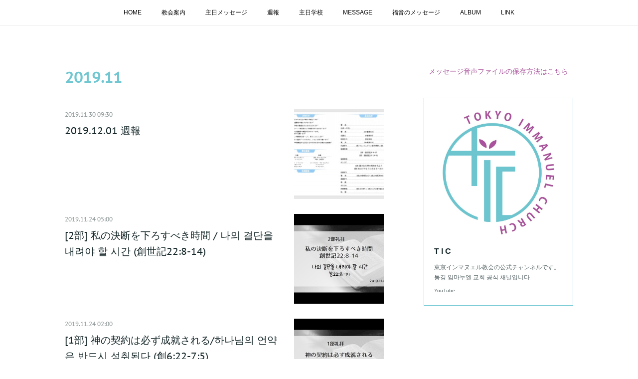

--- FILE ---
content_type: text/html; charset=utf-8
request_url: https://www.tokyoimmanuel.com/posts/archives/2019/11
body_size: 16153
content:
<!doctype html>

            <html lang="ja" data-reactroot=""><head><meta charSet="UTF-8"/><meta http-equiv="X-UA-Compatible" content="IE=edge"/><meta name="viewport" content="width=device-width,user-scalable=no,initial-scale=1.0,minimum-scale=1.0,maximum-scale=1.0"/><title data-react-helmet="true">2019年11月の記事一覧 | Tokyo Immanuel Church</title><link data-react-helmet="true" rel="canonical" href="https://www.tokyoimmanuel.com/posts/archives/2019/11"/><meta name="description" content="2019年11月の一覧。2019.12.01 週報 - "/><meta property="fb:app_id" content="522776621188656"/><meta property="og:url" content="https://www.tokyoimmanuel.com/posts/archives/2019/11"/><meta property="og:type" content="website"/><meta property="og:title" content="2019年11月の記事"/><meta property="og:description" content="2019年11月の一覧。2019.12.01 週報 - "/><meta property="og:image" content="https://cdn.amebaowndme.com/madrid-prd/madrid-web/images/sites/670394/59764975720eaf643f36d4d584fdcf52_5b7978afefbb4d320cda210ba6f4669b.jpg"/><meta property="og:site_name" content="Tokyo Immanuel Church"/><meta property="og:locale" content="ja_JP"/><meta name="twitter:card" content="summary"/><meta name="twitter:site" content="@amebaownd"/><meta name="twitter:title" content="2019年11月の記事 | Tokyo Immanuel Church"/><meta name="twitter:description" content="2019年11月の一覧。2019.12.01 週報 - "/><meta name="twitter:image" content="https://cdn.amebaowndme.com/madrid-prd/madrid-web/images/sites/670394/59764975720eaf643f36d4d584fdcf52_5b7978afefbb4d320cda210ba6f4669b.jpg"/><link rel="alternate" type="application/rss+xml" title="Tokyo Immanuel Church" href="https://www.tokyoimmanuel.com/rss.xml"/><link rel="alternate" type="application/atom+xml" title="Tokyo Immanuel Church" href="https://www.tokyoimmanuel.com/atom.xml"/><link rel="sitemap" type="application/xml" title="Sitemap" href="/sitemap.xml"/><link href="https://static.amebaowndme.com/madrid-frontend/css/user.min-a66be375c.css" rel="stylesheet" type="text/css"/><link href="https://static.amebaowndme.com/madrid-frontend/css/aya/index.min-a66be375c.css" rel="stylesheet" type="text/css"/><link rel="icon" href="https://cdn.amebaowndme.com/madrid-prd/madrid-web/images/sites/670394/4c10c4e18452d9278125c8ea8b16f684_5bcc8ac299a0e4872b54c962af0285a8.png?width=32&amp;height=32"/><link rel="apple-touch-icon" href="https://cdn.amebaowndme.com/madrid-prd/madrid-web/images/sites/670394/4c10c4e18452d9278125c8ea8b16f684_5bcc8ac299a0e4872b54c962af0285a8.png?width=180&amp;height=180"/><style id="site-colors" charSet="UTF-8">.u-nav-clr {
  color: #000000;
}
.u-nav-bdr-clr {
  border-color: #000000;
}
.u-nav-bg-clr {
  background-color: #ffffff;
}
.u-nav-bg-bdr-clr {
  border-color: #ffffff;
}
.u-site-clr {
  color: #ffffff;
}
.u-base-bg-clr {
  background-color: #ffffff;
}
.u-btn-clr {
  color: #000000;
}
.u-btn-clr:hover,
.u-btn-clr--active {
  color: rgba(0,0,0, 0.7);
}
.u-btn-clr--disabled,
.u-btn-clr:disabled {
  color: rgba(0,0,0, 0.5);
}
.u-btn-bdr-clr {
  border-color: #ebebeb;
}
.u-btn-bdr-clr:hover,
.u-btn-bdr-clr--active {
  border-color: rgba(235,235,235, 0.7);
}
.u-btn-bdr-clr--disabled,
.u-btn-bdr-clr:disabled {
  border-color: rgba(235,235,235, 0.5);
}
.u-btn-bg-clr {
  background-color: #ebebeb;
}
.u-btn-bg-clr:hover,
.u-btn-bg-clr--active {
  background-color: rgba(235,235,235, 0.7);
}
.u-btn-bg-clr--disabled,
.u-btn-bg-clr:disabled {
  background-color: rgba(235,235,235, 0.5);
}
.u-txt-clr {
  color: #162729;
}
.u-txt-clr--lv1 {
  color: rgba(22,39,41, 0.7);
}
.u-txt-clr--lv2 {
  color: rgba(22,39,41, 0.5);
}
.u-txt-clr--lv3 {
  color: rgba(22,39,41, 0.3);
}
.u-txt-bg-clr {
  background-color: #e7e9e9;
}
.u-lnk-clr,
.u-clr-area a {
  color: #ab549c;
}
.u-lnk-clr:visited,
.u-clr-area a:visited {
  color: rgba(171,84,156, 0.7);
}
.u-lnk-clr:hover,
.u-clr-area a:hover {
  color: rgba(171,84,156, 0.5);
}
.u-ttl-blk-clr {
  color: #6fc7d1;
}
.u-ttl-blk-bdr-clr {
  border-color: #6fc7d1;
}
.u-ttl-blk-bdr-clr--lv1 {
  border-color: #e2f3f5;
}
.u-bdr-clr {
  border-color: #6fc7d1;
}
.u-acnt-bdr-clr {
  border-color: #6fc7d1;
}
.u-acnt-bg-clr {
  background-color: #6fc7d1;
}
body {
  background-color: #ffffff;
}
blockquote {
  color: rgba(22,39,41, 0.7);
  border-left-color: #6fc7d1;
};</style><style id="user-css" charSet="UTF-8">;</style><style media="screen and (max-width: 800px)" id="user-sp-css" charSet="UTF-8">;</style><script>
              (function(i,s,o,g,r,a,m){i['GoogleAnalyticsObject']=r;i[r]=i[r]||function(){
              (i[r].q=i[r].q||[]).push(arguments)},i[r].l=1*new Date();a=s.createElement(o),
              m=s.getElementsByTagName(o)[0];a.async=1;a.src=g;m.parentNode.insertBefore(a,m)
              })(window,document,'script','//www.google-analytics.com/analytics.js','ga');
            </script></head><body id="mdrd-a66be375c" class="u-txt-clr u-base-bg-clr theme-aya plan-premium hide-owndbar "><noscript><iframe src="//www.googletagmanager.com/ns.html?id=GTM-PXK9MM" height="0" width="0" style="display:none;visibility:hidden"></iframe></noscript><script>
            (function(w,d,s,l,i){w[l]=w[l]||[];w[l].push({'gtm.start':
            new Date().getTime(),event:'gtm.js'});var f=d.getElementsByTagName(s)[0],
            j=d.createElement(s),dl=l!='dataLayer'?'&l='+l:'';j.async=true;j.src=
            '//www.googletagmanager.com/gtm.js?id='+i+dl;f.parentNode.insertBefore(j,f);
            })(window,document, 'script', 'dataLayer', 'GTM-PXK9MM');
            </script><div id="content"><div class="page" data-reactroot=""><div class="page__outer"><div class="page__inner u-base-bg-clr"><div role="navigation" class="common-header__outer u-nav-bg-clr"><input type="checkbox" id="header-switch" class="common-header__switch"/><div class="common-header"><div class="common-header__inner js-nav-overflow-criterion"><ul class="common-header__nav common-header-nav"><li class="common-header-nav__item js-nav-item "><a target="" class="u-nav-clr" href="/">HOME</a></li><li class="common-header-nav__item js-nav-item "><a target="" class="u-nav-clr" href="/pages/2778120/about">教会案内</a></li><li class="common-header-nav__item js-nav-item "><a target="" class="u-nav-clr" href="/pages/2778118/message">主日メッセージ</a></li><li class="common-header-nav__item js-nav-item "><a target="" class="u-nav-clr" href="/pages/2855110/churchbulletin">週報</a></li><li class="common-header-nav__item js-nav-item "><a target="" class="u-nav-clr" href="/pages/2858548/sundayschool">主日学校</a></li><li class="common-header-nav__item js-nav-item "><a target="" class="u-nav-clr" href="/pages/4024568/westminstershortercatechism">MESSAGE</a></li><li class="common-header-nav__item js-nav-item "><a target="" class="u-nav-clr" href="/pages/2778119/gospel">福音のメッセージ</a></li><li class="common-header-nav__item js-nav-item "><a target="" class="u-nav-clr" href="/pages/2783826/album">ALBUM</a></li><li class="common-header-nav__item js-nav-item "><a target="" class="u-nav-clr" href="/pages/4653019/link">LINK</a></li></ul></div><label class="common-header__more u-nav-bdr-clr" for="header-switch"><span class="u-nav-bdr-clr"><span class="u-nav-bdr-clr"><span class="u-nav-bdr-clr"></span></span></span></label></div></div><div class="page__container page-container"><div class="page-container-inner"><div class="page-container__main"><div class="page__main--outer"><div role="main" class="page__main page__main--archive"><div class="grid grid--l"><div class="col1-1 col1-1--gtr-l column"><div class="block__outer"><div><div class="heading-lv1 u-font"><h1 class="heading-lv1__text u-ttl-blk-clr">2019<!-- -->.<!-- -->11</h1></div></div></div></div></div><div class="grid grid--l"><div class="col1-1 col1-1--gtr-l column"><div class="block__outer"><div class="blog-list blog-list--main blog-list--grid blog-list--recent"><article class="blog-item--index0 blog-list__item blog-item"><div class="blog-item__inner"><div class="blog-item__img"><div><div><img alt=""/></div></div></div><div class="blog-item__body blog-body"><a class="blog-item__date u-txt-clr u-txt-clr--lv2 u-font" href="/posts/7370059"><time class="" dateTime="2019-11-30T09:30:57Z">2019.11.30 09:30</time></a><div class="blog-item__title blog-title"><div class="blog-title__text"><div><a class="u-txt-clr u-font" href="/posts/7370059">2019.12.01 週報</a></div></div></div></div></div></article><article class="blog-item--index1 blog-list__item blog-item"><div class="blog-item__inner"><div class="blog-item__img"><div><div><img alt=""/></div></div></div><div class="blog-item__body blog-body"><a class="blog-item__date u-txt-clr u-txt-clr--lv2 u-font" href="/posts/7340818"><time class="" dateTime="2019-11-24T05:00:38Z">2019.11.24 05:00</time></a><div class="blog-item__title blog-title"><div class="blog-title__text"><div><a class="u-txt-clr u-font" href="/posts/7340818">[2部] 私の決断を下ろすべき時間 / 나의 결단을 내려야 할 시간 (創世記22:8-14)</a></div></div></div></div></div></article><article class="blog-item--index2 blog-list__item blog-item"><div class="blog-item__inner"><div class="blog-item__img"><div><div><img alt=""/></div></div></div><div class="blog-item__body blog-body"><a class="blog-item__date u-txt-clr u-txt-clr--lv2 u-font" href="/posts/7340810"><time class="" dateTime="2019-11-24T02:00:07Z">2019.11.24 02:00</time></a><div class="blog-item__title blog-title"><div class="blog-title__text"><div><a class="u-txt-clr u-font" href="/posts/7340810">[1部] 神の契約は必ず成就される/하나님의 언약은 반드시 성취된다 (創6:22-7:5)</a></div></div></div></div></div></article><article class="blog-item--index3 blog-list__item blog-item"><div class="blog-item__inner"><div class="blog-item__img"><div><div><img alt=""/></div></div></div><div class="blog-item__body blog-body"><a class="blog-item__date u-txt-clr u-txt-clr--lv2 u-font" href="/posts/7341777"><time class="" dateTime="2019-11-24T00:00:16Z">2019.11.24 00:00</time></a><div class="blog-item__title blog-title"><div class="blog-title__text"><div><a class="u-txt-clr u-font" href="/posts/7341777">2019.11.24 主日学校</a></div></div></div></div></div></article><article class="blog-item--index4 blog-list__item blog-item"><div class="blog-item__inner"><div class="blog-item__img"><div><div><img alt=""/></div></div></div><div class="blog-item__body blog-body"><a class="blog-item__date u-txt-clr u-txt-clr--lv2 u-font" href="/posts/7336817"><time class="" dateTime="2019-11-23T09:00:53Z">2019.11.23 09:00</time></a><div class="blog-item__title blog-title"><div class="blog-title__text"><div><a class="u-txt-clr u-font" href="/posts/7336817">2019.11.24 週報</a></div></div></div></div></div></article><article class="blog-item--index5 blog-list__item blog-item"><div class="blog-item__inner"><div class="blog-item__img"><div><div><img alt=""/></div></div></div><div class="blog-item__body blog-body"><a class="blog-item__date u-txt-clr u-txt-clr--lv2 u-font" href="/posts/7306315"><time class="" dateTime="2019-11-17T05:00:57Z">2019.11.17 05:00</time></a><div class="blog-item__title blog-title"><div class="blog-title__text"><div><a class="u-txt-clr u-font" href="/posts/7306315">[2部] 真心の感謝を始めよう / 진정한 감사를 시작하자 (Iテモテ1:12-17)</a></div></div></div></div></div></article><article class="blog-item--index6 blog-list__item blog-item"><div class="blog-item__inner"><div class="blog-item__img"><div><div><img alt=""/></div></div></div><div class="blog-item__body blog-body"><a class="blog-item__date u-txt-clr u-txt-clr--lv2 u-font" href="/posts/7306472"><time class="" dateTime="2019-11-17T03:00:38Z">2019.11.17 03:00</time></a><div class="blog-item__title blog-title"><div class="blog-title__text"><div><a class="u-txt-clr u-font" href="/posts/7306472">2019年11月 洗礼式</a></div></div></div></div></div></article><article class="blog-item--index7 blog-list__item blog-item"><div class="blog-item__inner"><div class="blog-item__img"><div><div><img alt=""/></div></div></div><div class="blog-item__body blog-body"><a class="blog-item__date u-txt-clr u-txt-clr--lv2 u-font" href="/posts/7306287"><time class="" dateTime="2019-11-17T02:00:18Z">2019.11.17 02:00</time></a><div class="blog-item__title blog-title"><div class="blog-title__text"><div><a class="u-txt-clr u-font" href="/posts/7306287">[1部] 働かせて益としてくださる / 합력하여 선을 이루느니라 (ローマ8:26-28)</a></div></div></div></div></div></article><article class="blog-item--index8 blog-list__item blog-item"><div class="blog-item__inner"><div class="blog-item__img"><div><div><img alt=""/></div></div></div><div class="blog-item__body blog-body"><a class="blog-item__date u-txt-clr u-txt-clr--lv2 u-font" href="/posts/7307971"><time class="" dateTime="2019-11-17T00:00:56Z">2019.11.17 00:00</time></a><div class="blog-item__title blog-title"><div class="blog-title__text"><div><a class="u-txt-clr u-font" href="/posts/7307971">2019.11.17 主日学校</a></div></div></div></div></div></article><article class="blog-item--index9 blog-list__item blog-item"><div class="blog-item__inner"><div class="blog-item__img"><div><div><img alt=""/></div></div></div><div class="blog-item__body blog-body"><a class="blog-item__date u-txt-clr u-txt-clr--lv2 u-font" href="/posts/7300903"><time class="" dateTime="2019-11-16T07:30:52Z">2019.11.16 07:30</time></a><div class="blog-item__title blog-title"><div class="blog-title__text"><div><a class="u-txt-clr u-font" href="/posts/7300903">2019.11.17 週報</a></div></div></div></div></div></article><article class="blog-item--index10 blog-list__item blog-item"><div class="blog-item__inner"><div class="blog-item__img"><div><div><img alt=""/></div></div></div><div class="blog-item__body blog-body"><a class="blog-item__date u-txt-clr u-txt-clr--lv2 u-font" href="/posts/7269875"><time class="" dateTime="2019-11-10T05:00:51Z">2019.11.10 05:00</time></a><div class="blog-item__title blog-title"><div class="blog-title__text"><div><a class="u-txt-clr u-font" href="/posts/7269875">[2部] 2種類の人 / 두 종류의 사람 (民数記11:1-9)</a></div></div></div></div></div></article><article class="blog-item--index11 blog-list__item blog-item"><div class="blog-item__inner"><div class="blog-item__img"><div><div><img alt=""/></div></div></div><div class="blog-item__body blog-body"><a class="blog-item__date u-txt-clr u-txt-clr--lv2 u-font" href="/posts/7269885"><time class="" dateTime="2019-11-10T02:00:50Z">2019.11.10 02:00</time></a><div class="blog-item__title blog-title"><div class="blog-title__text"><div><a class="u-txt-clr u-font" href="/posts/7269885">[1部] 洪水の中ではなく、箱舟の中の私 / 홍수 속이 아닌, 방주 속의 나 (創世記6:1-14)</a></div></div></div></div></div></article></div><div><div class="pagination pagination--type02"><ul class="pagination__list"><li class="pagination__item pagination__item--first "><a class="u-txt-clr" href="/posts/archives/2019/11/page/1?type=grid"><span aria-hidden="true" class="icon icon--disclosure-double-l2"></span></a></li><li class="pagination__item pagination__item--prev pagination__item--hide"><a class="u-txt-clr" href="/posts/archives/2019/11/page/-1?type=grid"><span aria-hidden="true" class="icon icon--disclosure-l2"></span></a></li><li class="pagination__item pagination__item--next pagination__item--hide"><a class="u-txt-clr" href="/posts/archives/2019/11/page/1?type=grid"><span aria-hidden="true" class="icon icon--disclosure-r2"></span></a></li><li class="pagination__item pagination__item--last "><a class="u-txt-clr" href="/posts/archives/2019/11/page/undefined?type=grid"><span aria-hidden="true" class="icon icon--disclosure-double-r2"></span></a></li></ul></div></div></div></div></div></div></div></div><aside class="page-container__side page-container__side--east"><div class="complementary-outer complementary-outer--slot11"><div class="complementary complementary--text complementary--sidebar"><div class="block-type--text"><div style="position:relative" class="block__outer block__outer--base u-clr-area"><div style="position:relative" class="block"><div style="position:relative" class="block__inner"><div class="block-txt txt txt--s u-txt-clr"><p style="text-align: center;"><a class="u-lnk-clr" target="_blank" href="https://www.tokyoimmanuel.com/posts/17170790">メッセージ音声ファイルの保存方法はこちら</a></p></div></div></div></div></div></div><div class="complementary complementary--quote complementary--sidebar"><div class="block-type--quote"><div class="quote u-clr-area quote--youtube"><div class="ogp u-bdr-clr"><a target="_blank" class="ogp__action" href="https://www.youtube.com/@sseiijapan"><div class="ogp__img"><div><img alt=""/></div></div><div class="ogp__body"><p class="ogp__title u-txt-clr">T I C</p><div class="ogp__text u-txt-clr u-txt-clr--lv1"><p>東京インマヌエル教会の公式チャンネルです。
동경 임마누엘 교회 공식 채널입니다.
</p></div><p class="ogp__site ogp__site--ellipsis u-txt-clr u-txt-clr--lv1">YouTube</p></div></a></div></div></div></div><div class="complementary complementary--html complementary--sidebar"><div class="block-type--html"><div class="block u-clr-area"><iframe seamless="" style="height:16px" class="js-mdrd-block-html-target block-html__frame"></iframe></div></div></div><div class="complementary complementary--keywordSearch complementary--sidebar"><div class="block-type--keywordSearch"><div class="block-type--keyword-search"><h4 class="complementary__heading u-ttl-blk-clr u-font">SEARCH</h4><div class="keyword-search u-bdr-clr"><form action="" name="keywordSearchForm0" novalidate=""><label for="keyword-search-0" aria-hidden="true" class="keyword-search__icon icon icon--search3"></label><input type="search" id="keyword-search-0" placeholder="キーワードを入力" name="keyword" maxLength="100" class="keyword-search__input"/></form></div></div></div></div><div class="pswp" tabindex="-1" role="dialog" aria-hidden="true"><div class="pswp__bg"></div><div class="pswp__scroll-wrap"><div class="pswp__container"><div class="pswp__item"></div><div class="pswp__item"></div><div class="pswp__item"></div></div><div class="pswp__ui pswp__ui--hidden"><div class="pswp__top-bar"><div class="pswp__counter"></div><button class="pswp__button pswp__button--close" title="Close (Esc)"></button><button class="pswp__button pswp__button--share" title="Share"></button><button class="pswp__button pswp__button--fs" title="Toggle fullscreen"></button><button class="pswp__button pswp__button--zoom" title="Zoom in/out"></button><div class="pswp__preloader"><div class="pswp__preloader__icn"><div class="pswp__preloader__cut"><div class="pswp__preloader__donut"></div></div></div></div></div><div class="pswp__share-modal pswp__share-modal--hidden pswp__single-tap"><div class="pswp__share-tooltip"></div></div><div class="pswp__button pswp__button--close pswp__close"><span class="pswp__close__item pswp__close"></span><span class="pswp__close__item pswp__close"></span></div><div class="pswp__bottom-bar"><button class="pswp__button pswp__button--arrow--left js-lightbox-arrow" title="Previous (arrow left)"></button><button class="pswp__button pswp__button--arrow--right js-lightbox-arrow" title="Next (arrow right)"></button></div><div class=""><div class="pswp__caption"><div class="pswp__caption"></div><div class="pswp__caption__link"><a class="js-link"></a></div></div></div></div></div></div></div></aside></div></div><footer role="contentinfo" class="page__footer footer" style="opacity:1 !important;visibility:visible !important;text-indent:0 !important;overflow:visible !important;position:static !important"><div class="footer__inner u-bdr-clr " style="opacity:1 !important;visibility:visible !important;text-indent:0 !important;overflow:visible !important;display:block !important;transform:none !important"><div class="footer__item u-bdr-clr" style="opacity:1 !important;visibility:visible !important;text-indent:0 !important;overflow:visible !important;display:block !important;transform:none !important"><p class="footer__copyright u-font"><small class="u-txt-clr u-txt-clr--lv2 u-font" style="color:rgba(22,39,41, 0.5) !important">Copyright ⓒ Tokyo Immanuel Church, All Right Reserved.</small></p></div></div></footer></div></div><div class="toast"></div></div></div><script charSet="UTF-8">window.mdrdEnv="prd";</script><script charSet="UTF-8">window.INITIAL_STATE={"authenticate":{"authCheckCompleted":false,"isAuthorized":false},"blogPostReblogs":{},"category":{},"currentSite":{"fetching":false,"status":null,"site":{}},"shopCategory":{},"categories":{},"notifications":{},"page":{},"paginationTitle":{},"postArchives":{},"postComments":{"submitting":false,"postStatus":null},"postDetail":{},"postList":{"postList-limit:12-page:1-siteId:670394-yearMonth:201911":{"fetching":false,"loaded":true,"meta":{"code":200,"pagination":{"total":17,"offset":0,"limit":12,"cursors":{"after":"bGltaXQ9MTImb2Zmc2V0PTEy","before":""}}},"data":[{"id":"7370059","userId":"842747","siteId":"670394","status":"publish","title":"2019.12.01 週報","contents":[{"type":"image","fit":true,"scale":1,"align":"","url":"https:\u002F\u002Fcdn.amebaowndme.com\u002Fmadrid-prd\u002Fmadrid-web\u002Fimages\u002Fsites\u002F670394\u002F59764975720eaf643f36d4d584fdcf52_5b7978afefbb4d320cda210ba6f4669b.jpg","link":"","width":2000,"height":1500,"target":"_blank"},{"type":"image","fit":true,"scale":1,"align":"","url":"https:\u002F\u002Fcdn.amebaowndme.com\u002Fmadrid-prd\u002Fmadrid-web\u002Fimages\u002Fsites\u002F670394\u002Fbf85b9536caa0b85464d2de7328c2bf4_9dfed298f548fa42d5182b7294e72ab1.jpg","link":"","width":2000,"height":1500,"target":"_blank"},{"type":"image","fit":true,"scale":1,"align":"","url":"https:\u002F\u002Fcdn.amebaowndme.com\u002Fmadrid-prd\u002Fmadrid-web\u002Fimages\u002Fsites\u002F670394\u002F217117d58f8d509bdc094700f691987d_e06dccba571fe4d5158c7fdc3223fb04.jpg","link":"","width":1500,"height":2000,"target":"_blank"},{"type":"image","fit":true,"scale":1,"align":"","url":"https:\u002F\u002Fcdn.amebaowndme.com\u002Fmadrid-prd\u002Fmadrid-web\u002Fimages\u002Fsites\u002F670394\u002F069cc2db981a02d39cf8855ebba3c013_53ef5f9cd5803a75812cde2df0cd6c31.jpg","link":"","width":1500,"height":2000,"target":"_blank"},{"type":"image","fit":true,"scale":1,"align":"","url":"https:\u002F\u002Fcdn.amebaowndme.com\u002Fmadrid-prd\u002Fmadrid-web\u002Fimages\u002Fsites\u002F670394\u002F48236fcc47a448dbb8a940c77881a19d_b7bb4f86ffc8c4133d8b7f87f6eff9d3.jpg","link":"","width":1500,"height":2000,"target":"_blank"},{"type":"image","fit":true,"scale":1,"align":"","url":"https:\u002F\u002Fcdn.amebaowndme.com\u002Fmadrid-prd\u002Fmadrid-web\u002Fimages\u002Fsites\u002F670394\u002F2ff33741110c7d4777efdb4411b6a7f9_9de4b7d294f19d44fb6b1f7eaea9a673.jpg","link":"","width":1500,"height":2000,"target":"_blank"}],"urlPath":"","publishedUrl":"https:\u002F\u002Fwww.tokyoimmanuel.com\u002Fposts\u002F7370059","ogpDescription":"","ogpImageUrl":"","contentFiltered":"","viewCount":0,"commentCount":0,"reblogCount":0,"prevBlogPost":{"id":"0","title":"","summary":"","imageUrl":"","publishedAt":"0001-01-01T00:00:00Z"},"nextBlogPost":{"id":"0","title":"","summary":"","imageUrl":"","publishedAt":"0001-01-01T00:00:00Z"},"rebloggedPost":false,"blogCategories":[{"id":"1981880","siteId":"670394","label":"CHURCH BULLETIN","publishedCount":338,"createdAt":"2019-05-09T08:02:58Z","updatedAt":"2025-11-30T23:35:04Z"}],"user":{"id":"842747","nickname":"Tokyo Immanuel Church","description":"","official":false,"photoUrl":"https:\u002F\u002Fprofile-api.ameba.jp\u002Fv2\u002Fas\u002Fpfe7ab74740250af15c3557075ec280952fe8451\u002FprofileImage?cat=300","followingCount":1,"createdAt":"2019-04-13T05:15:35Z","updatedAt":"2025-11-22T23:24:54Z"},"updateUser":{"id":"842747","nickname":"Tokyo Immanuel Church","description":"","official":false,"photoUrl":"https:\u002F\u002Fprofile-api.ameba.jp\u002Fv2\u002Fas\u002Fpfe7ab74740250af15c3557075ec280952fe8451\u002FprofileImage?cat=300","followingCount":1,"createdAt":"2019-04-13T05:15:35Z","updatedAt":"2025-11-22T23:24:54Z"},"comments":{"pagination":{"total":0,"offset":0,"limit":0,"cursors":{"after":"","before":""}},"data":[]},"publishedAt":"2019-11-30T09:30:57Z","createdAt":"2019-11-30T09:46:35Z","updatedAt":"2019-11-30T09:46:35Z","version":1},{"id":"7340818","userId":"842747","siteId":"670394","status":"publish","title":"[2部] 私の決断を下ろすべき時間 \u002F 나의 결단을 내려야 할 시간 (創世記22:8-14)","contents":[{"type":"video","provider":"YouTube","url":"https:\u002F\u002Fyoutu.be\u002F3LcwlMs_33c","json":{"thumbnail":"https:\u002F\u002Fi.ytimg.com\u002Fvi\u002F3LcwlMs_33c\u002Fhqdefault.jpg","provider":"YouTube","url":"https:\u002F\u002Fyoutu.be\u002F3LcwlMs_33c","title":"2019年11月24日 2部","description":""},"html":"\u003Ciframe width=\"480\" height=\"270\" src=\"https:\u002F\u002Fwww.youtube.com\u002Fembed\u002F3LcwlMs_33c?autohide=1&feature=oembed&showinfo=0\" frameborder=\"0\" allowfullscreen\u003E\u003C\u002Fiframe\u003E"},{"type":"quote","provider":"Evernote","url":"https:\u002F\u002Fwww.evernote.com\u002Fshard\u002Fs349\u002Fsh\u002F00454033-75d2-4208-92f1-97d55864b8dd\u002F25d958a72a0e9f2b3c94032b1a7afde6","json":{"thumbnail":"https:\u002F\u002Fcdn1.evernote.com\u002Fevernote.com\u002Fimg\u002Fsocial-meta\u002Fshared-note-thumbnail.png","provider":"Evernote","url":"https:\u002F\u002Fwww.evernote.com\u002Fshard\u002Fs349\u002Fsh\u002F00454033-75d2-4208-92f1-97d55864b8dd\u002F25d958a72a0e9f2b3c94032b1a7afde6","title":"20191124-02","description":"20191124-02 私の決断を下ろすべき時間　 (創世記22:8-14) \u003C序論\u003E聖書の中の弟子たちの特徴は先に決断を下ろして契約について行った 1.神は決断を下ろした者を使用した (1)ヤコブ(創世記32:23-32)もものつがいが打たれる祈り (2)ヨセフ(創世記39:1-6)神がともに (3)モーセ(出エジプト5:1-12:46)死を覚悟し、パロ王に行く (4)ダビデ(Ⅰサムエル17:1..."},"html":""},{"type":"quote","provider":"Evernote","url":"https:\u002F\u002Fwww.evernote.com\u002Fshard\u002Fs349\u002Fsh\u002Fbc379029-cdd4-430b-8c18-0069a74fc252\u002F96fc11cdfe91fe99c70d27aae066f89d","json":{"thumbnail":"https:\u002F\u002Fcdn1.evernote.com\u002Fevernote.com\u002Fimg\u002Fsocial-meta\u002Fshared-note-thumbnail.png","provider":"Evernote","url":"https:\u002F\u002Fwww.evernote.com\u002Fshard\u002Fs349\u002Fsh\u002Fbc379029-cdd4-430b-8c18-0069a74fc252\u002F96fc11cdfe91fe99c70d27aae066f89d","title":"20191124 주일예배 2부","description":"20191124주일예배2부Rev.강명주 나의 결단을 내려야 할 시간(창22:8-14) \u003C서론\u003E성경 속 제자들의 특징은 결단을 먼저 내리고, 언약을 따랐다 제 생의 결단할 일들이 많이 있었다.여러분이 가진 것이 없고,모자라고,부족해도 결단을 잘 하는 사람은 나중에 성공하게 된다.그런데 아무리 훌륭하고,많이 가진 사람이라도 결단을 잘못하면 나중에 실패한다.우리..."},"html":""}],"urlPath":"","publishedUrl":"https:\u002F\u002Fwww.tokyoimmanuel.com\u002Fposts\u002F7340818","ogpDescription":"","ogpImageUrl":"","contentFiltered":"","viewCount":0,"commentCount":0,"reblogCount":0,"prevBlogPost":{"id":"0","title":"","summary":"","imageUrl":"","publishedAt":"0001-01-01T00:00:00Z"},"nextBlogPost":{"id":"0","title":"","summary":"","imageUrl":"","publishedAt":"0001-01-01T00:00:00Z"},"rebloggedPost":false,"blogCategories":[{"id":"1903918","siteId":"670394","label":"SUNDAY MESSAGE","publishedCount":813,"createdAt":"2019-04-13T05:23:28Z","updatedAt":"2025-11-30T23:28:27Z"}],"user":{"id":"842747","nickname":"Tokyo Immanuel Church","description":"","official":false,"photoUrl":"https:\u002F\u002Fprofile-api.ameba.jp\u002Fv2\u002Fas\u002Fpfe7ab74740250af15c3557075ec280952fe8451\u002FprofileImage?cat=300","followingCount":1,"createdAt":"2019-04-13T05:15:35Z","updatedAt":"2025-11-22T23:24:54Z"},"updateUser":{"id":"842747","nickname":"Tokyo Immanuel Church","description":"","official":false,"photoUrl":"https:\u002F\u002Fprofile-api.ameba.jp\u002Fv2\u002Fas\u002Fpfe7ab74740250af15c3557075ec280952fe8451\u002FprofileImage?cat=300","followingCount":1,"createdAt":"2019-04-13T05:15:35Z","updatedAt":"2025-11-22T23:24:54Z"},"comments":{"pagination":{"total":0,"offset":0,"limit":0,"cursors":{"after":"","before":""}},"data":[]},"publishedAt":"2019-11-24T05:00:38Z","createdAt":"2019-11-24T09:36:47Z","updatedAt":"2019-11-24T13:54:27Z","version":2},{"id":"7340810","userId":"842747","siteId":"670394","status":"publish","title":"[1部] 神の契約は必ず成就される\u002F하나님의 언약은 반드시 성취된다 (創6:22-7:5)","contents":[{"type":"video","provider":"YouTube","url":"https:\u002F\u002Fyoutu.be\u002F0T_EKOmvgoY","json":{"thumbnail":"https:\u002F\u002Fi.ytimg.com\u002Fvi\u002F0T_EKOmvgoY\u002Fhqdefault.jpg","provider":"YouTube","url":"https:\u002F\u002Fyoutu.be\u002F0T_EKOmvgoY","title":"2019年11月24日 1部","description":""},"html":"\u003Ciframe width=\"480\" height=\"270\" src=\"https:\u002F\u002Fwww.youtube.com\u002Fembed\u002F0T_EKOmvgoY?autohide=1&feature=oembed&showinfo=0\" frameborder=\"0\" allowfullscreen\u003E\u003C\u002Fiframe\u003E"},{"type":"quote","provider":"Evernote","url":"https:\u002F\u002Fwww.evernote.com\u002Fshard\u002Fs349\u002Fsh\u002F61519fef-3c8c-4aeb-a083-e5b4f32179e8\u002F1b854509ccd3c13ca94abc6b129e5118","json":{"thumbnail":"https:\u002F\u002Fcdn1.evernote.com\u002Fevernote.com\u002Fimg\u002Fsocial-meta\u002Fshared-note-thumbnail.png","provider":"Evernote","url":"https:\u002F\u002Fwww.evernote.com\u002Fshard\u002Fs349\u002Fsh\u002F61519fef-3c8c-4aeb-a083-e5b4f32179e8\u002F1b854509ccd3c13ca94abc6b129e5118","title":"20191124-01","description":"20191124-01 神の契約は必ず成就される (創6:22-7:5) 1.みことばのとおりに行うノア (1)昔話に受け入れなかったノア ①創世記6:22 ②創世記7:5 ③神が命じられたとおりにし、そのように行った (2)神が命じられた契約は、すべてが成就される ①ヨシュア21:43-45 ②エレミヤ1:12 ③イザヤ40:8,マタイ5:18 (3)みことばを無視することが、神の前で悪を行うこ..."},"html":""},{"type":"quote","provider":"Evernote","url":"https:\u002F\u002Fwww.evernote.com\u002Fshard\u002Fs349\u002Fsh\u002Fd5ae61d1-78bb-4a0e-ac77-9539c7ba0262\u002F1502675136cfc604c2a80b9a078fa6a4","json":{"thumbnail":"https:\u002F\u002Fcdn1.evernote.com\u002Fevernote.com\u002Fimg\u002Fsocial-meta\u002Fshared-note-thumbnail.png","provider":"Evernote","url":"https:\u002F\u002Fwww.evernote.com\u002Fshard\u002Fs349\u002Fsh\u002Fd5ae61d1-78bb-4a0e-ac77-9539c7ba0262\u002F1502675136cfc604c2a80b9a078fa6a4","title":"20191124 주일예배 1부","description":"20191124주일예배1부Rev.강성현 하나님의 언약은 반드시 성취된다(창6:22-7:5) 오늘 제목은 하나님의 언약은 반드시 성취된다 이다.드디어 하나님이 노아에게 방주에 들어가라고 하신다.그리고40주야로 비를 내리시겠다 하셨다.이게 유명한 노아의 방주 사건이다.오늘 중요한 내용은 본문에 나온 것처럼 노아가 여호와가 말씀하신대로 다 준행하였다라는 것이다...."},"html":""}],"urlPath":"","publishedUrl":"https:\u002F\u002Fwww.tokyoimmanuel.com\u002Fposts\u002F7340810","ogpDescription":"","ogpImageUrl":"","contentFiltered":"","viewCount":0,"commentCount":0,"reblogCount":0,"prevBlogPost":{"id":"0","title":"","summary":"","imageUrl":"","publishedAt":"0001-01-01T00:00:00Z"},"nextBlogPost":{"id":"0","title":"","summary":"","imageUrl":"","publishedAt":"0001-01-01T00:00:00Z"},"rebloggedPost":false,"blogCategories":[{"id":"1903918","siteId":"670394","label":"SUNDAY MESSAGE","publishedCount":813,"createdAt":"2019-04-13T05:23:28Z","updatedAt":"2025-11-30T23:28:27Z"}],"user":{"id":"842747","nickname":"Tokyo Immanuel Church","description":"","official":false,"photoUrl":"https:\u002F\u002Fprofile-api.ameba.jp\u002Fv2\u002Fas\u002Fpfe7ab74740250af15c3557075ec280952fe8451\u002FprofileImage?cat=300","followingCount":1,"createdAt":"2019-04-13T05:15:35Z","updatedAt":"2025-11-22T23:24:54Z"},"updateUser":{"id":"842747","nickname":"Tokyo Immanuel Church","description":"","official":false,"photoUrl":"https:\u002F\u002Fprofile-api.ameba.jp\u002Fv2\u002Fas\u002Fpfe7ab74740250af15c3557075ec280952fe8451\u002FprofileImage?cat=300","followingCount":1,"createdAt":"2019-04-13T05:15:35Z","updatedAt":"2025-11-22T23:24:54Z"},"comments":{"pagination":{"total":0,"offset":0,"limit":0,"cursors":{"after":"","before":""}},"data":[]},"publishedAt":"2019-11-24T02:00:07Z","createdAt":"2019-11-24T09:34:38Z","updatedAt":"2019-11-24T09:34:38Z","version":1},{"id":"7341777","userId":"842747","siteId":"670394","status":"publish","title":"2019.11.24 主日学校","contents":[{"type":"video","provider":"YouTube","url":"https:\u002F\u002Fyoutu.be\u002Fs5durbVssWk","json":{"thumbnail":"https:\u002F\u002Fi.ytimg.com\u002Fvi\u002Fs5durbVssWk\u002Fhqdefault.jpg","provider":"YouTube","url":"https:\u002F\u002Fyoutu.be\u002Fs5durbVssWk","title":"2019年11月24日 主汁学校","description":""},"html":"\u003Ciframe width=\"480\" height=\"270\" src=\"https:\u002F\u002Fwww.youtube.com\u002Fembed\u002Fs5durbVssWk?autohide=1&feature=oembed&showinfo=0\" frameborder=\"0\" allowfullscreen\u003E\u003C\u002Fiframe\u003E"},{"type":"image","fit":true,"scale":1,"align":"","url":"https:\u002F\u002Fcdn.amebaowndme.com\u002Fmadrid-prd\u002Fmadrid-web\u002Fimages\u002Fsites\u002F670394\u002F906104e475796e498f70c7a0e6444e3a_e8d7ce9da3ffe4a444d758a94f363bc9.jpg","link":"","width":1060,"height":728,"target":"_blank"},{"type":"image","fit":true,"scale":1,"align":"","url":"https:\u002F\u002Fcdn.amebaowndme.com\u002Fmadrid-prd\u002Fmadrid-web\u002Fimages\u002Fsites\u002F670394\u002F568f04c63cd6538c55cd9aae3d6d6365_46e997a20865741ab1cb590a775790c5.jpg","link":"","width":1056,"height":724,"target":"_blank"}],"urlPath":"","publishedUrl":"https:\u002F\u002Fwww.tokyoimmanuel.com\u002Fposts\u002F7341777","ogpDescription":"","ogpImageUrl":"","contentFiltered":"","viewCount":0,"commentCount":0,"reblogCount":0,"prevBlogPost":{"id":"0","title":"","summary":"","imageUrl":"","publishedAt":"0001-01-01T00:00:00Z"},"nextBlogPost":{"id":"0","title":"","summary":"","imageUrl":"","publishedAt":"0001-01-01T00:00:00Z"},"rebloggedPost":false,"blogCategories":[{"id":"1985379","siteId":"670394","label":"SUNDAY SCHOOL","publishedCount":298,"createdAt":"2019-05-10T07:36:56Z","updatedAt":"2025-11-30T23:30:31Z"}],"user":{"id":"842747","nickname":"Tokyo Immanuel Church","description":"","official":false,"photoUrl":"https:\u002F\u002Fprofile-api.ameba.jp\u002Fv2\u002Fas\u002Fpfe7ab74740250af15c3557075ec280952fe8451\u002FprofileImage?cat=300","followingCount":1,"createdAt":"2019-04-13T05:15:35Z","updatedAt":"2025-11-22T23:24:54Z"},"updateUser":{"id":"842747","nickname":"Tokyo Immanuel Church","description":"","official":false,"photoUrl":"https:\u002F\u002Fprofile-api.ameba.jp\u002Fv2\u002Fas\u002Fpfe7ab74740250af15c3557075ec280952fe8451\u002FprofileImage?cat=300","followingCount":1,"createdAt":"2019-04-13T05:15:35Z","updatedAt":"2025-11-22T23:24:54Z"},"comments":{"pagination":{"total":0,"offset":0,"limit":0,"cursors":{"after":"","before":""}},"data":[]},"publishedAt":"2019-11-24T00:00:16Z","createdAt":"2019-11-24T13:29:55Z","updatedAt":"2019-11-24T13:29:55Z","version":1},{"id":"7336817","userId":"842747","siteId":"670394","status":"publish","title":"2019.11.24 週報","contents":[{"type":"image","fit":true,"scale":1,"align":"","url":"https:\u002F\u002Fcdn.amebaowndme.com\u002Fmadrid-prd\u002Fmadrid-web\u002Fimages\u002Fsites\u002F670394\u002F7c4aa5cd6f55318b80c06069ca308130_5b8cbe398ffc8380a036f6eb2b4f4985.jpg","link":"","width":1334,"height":750,"target":"_blank"},{"type":"image","fit":true,"scale":1,"align":"","url":"https:\u002F\u002Fcdn.amebaowndme.com\u002Fmadrid-prd\u002Fmadrid-web\u002Fimages\u002Fsites\u002F670394\u002F54940eb0e74bc18cd5a3ad9e6281711b_cf928003405b9cba87e1a375cc65137f.jpg","link":"","width":1334,"height":750,"target":"_blank"},{"type":"image","fit":true,"scale":1,"align":"","url":"https:\u002F\u002Fcdn.amebaowndme.com\u002Fmadrid-prd\u002Fmadrid-web\u002Fimages\u002Fsites\u002F670394\u002F0fe29064fd3c0aab366bd88669189baf_8ae89270266367dcd6aa057f340dd638.jpg","link":"","width":750,"height":1334,"target":"_blank"},{"type":"image","fit":true,"scale":1,"align":"","url":"https:\u002F\u002Fcdn.amebaowndme.com\u002Fmadrid-prd\u002Fmadrid-web\u002Fimages\u002Fsites\u002F670394\u002Fe09724c2f1db2b6f15d5e3cf8932555c_582097d3c2c42ee78b13c11fc2c04477.jpg","link":"","width":750,"height":1334,"target":"_blank"},{"type":"image","fit":true,"scale":1,"align":"","url":"https:\u002F\u002Fcdn.amebaowndme.com\u002Fmadrid-prd\u002Fmadrid-web\u002Fimages\u002Fsites\u002F670394\u002F33c651352568ca714625d9e3838635dc_8fc90a375727c666675490474f5fa189.jpg","link":"","width":750,"height":1334,"target":"_blank"},{"type":"image","fit":true,"scale":1,"align":"","url":"https:\u002F\u002Fcdn.amebaowndme.com\u002Fmadrid-prd\u002Fmadrid-web\u002Fimages\u002Fsites\u002F670394\u002F2e3e8e1bbd59f22dd954d3c386f2be3d_1c4b1b3f8eebdc41efb1fd6b4b8549c2.jpg","link":"","width":750,"height":1334,"target":"_blank"}],"urlPath":"","publishedUrl":"https:\u002F\u002Fwww.tokyoimmanuel.com\u002Fposts\u002F7336817","ogpDescription":"","ogpImageUrl":"","contentFiltered":"","viewCount":0,"commentCount":0,"reblogCount":0,"prevBlogPost":{"id":"0","title":"","summary":"","imageUrl":"","publishedAt":"0001-01-01T00:00:00Z"},"nextBlogPost":{"id":"0","title":"","summary":"","imageUrl":"","publishedAt":"0001-01-01T00:00:00Z"},"rebloggedPost":false,"blogCategories":[{"id":"1981880","siteId":"670394","label":"CHURCH BULLETIN","publishedCount":338,"createdAt":"2019-05-09T08:02:58Z","updatedAt":"2025-11-30T23:35:04Z"}],"user":{"id":"842747","nickname":"Tokyo Immanuel Church","description":"","official":false,"photoUrl":"https:\u002F\u002Fprofile-api.ameba.jp\u002Fv2\u002Fas\u002Fpfe7ab74740250af15c3557075ec280952fe8451\u002FprofileImage?cat=300","followingCount":1,"createdAt":"2019-04-13T05:15:35Z","updatedAt":"2025-11-22T23:24:54Z"},"updateUser":{"id":"842747","nickname":"Tokyo Immanuel Church","description":"","official":false,"photoUrl":"https:\u002F\u002Fprofile-api.ameba.jp\u002Fv2\u002Fas\u002Fpfe7ab74740250af15c3557075ec280952fe8451\u002FprofileImage?cat=300","followingCount":1,"createdAt":"2019-04-13T05:15:35Z","updatedAt":"2025-11-22T23:24:54Z"},"comments":{"pagination":{"total":0,"offset":0,"limit":0,"cursors":{"after":"","before":""}},"data":[]},"publishedAt":"2019-11-23T09:00:53Z","createdAt":"2019-11-23T11:47:52Z","updatedAt":"2019-11-23T11:47:52Z","version":1},{"id":"7306315","userId":"842747","siteId":"670394","status":"publish","title":"[2部] 真心の感謝を始めよう \u002F 진정한 감사를 시작하자 (Iテモテ1:12-17)","contents":[{"type":"video","provider":"YouTube","url":"https:\u002F\u002Fyoutu.be\u002FIQ6kz89Uq0E","json":{"thumbnail":"https:\u002F\u002Fi.ytimg.com\u002Fvi\u002FIQ6kz89Uq0E\u002Fhqdefault.jpg","provider":"YouTube","url":"https:\u002F\u002Fyoutu.be\u002FIQ6kz89Uq0E","title":"2019年11月17日 2部","description":""},"html":"\u003Ciframe width=\"480\" height=\"270\" src=\"https:\u002F\u002Fwww.youtube.com\u002Fembed\u002FIQ6kz89Uq0E?autohide=1&feature=oembed&showinfo=0\" frameborder=\"0\" allowfullscreen\u003E\u003C\u002Fiframe\u003E"},{"type":"quote","provider":"Evernote","url":"https:\u002F\u002Fwww.evernote.com\u002Fshard\u002Fs349\u002Fsh\u002F67432ae5-c7d9-4507-a509-c42c5b41d764\u002Fe531f16b60130c11517f9dc18b2b602a","json":{"thumbnail":"https:\u002F\u002Fcdn1.evernote.com\u002Fevernote.com\u002Fimg\u002Fsocial-meta\u002Fshared-note-thumbnail.png","provider":"Evernote","url":"https:\u002F\u002Fwww.evernote.com\u002Fshard\u002Fs349\u002Fsh\u002F67432ae5-c7d9-4507-a509-c42c5b41d764\u002Fe531f16b60130c11517f9dc18b2b602a","title":"20191117-02","description":"20191117-02 真心の感謝を始めよう (1テモテ1:12-17) \u003C序論\u003E三つの祭りの内容は感謝ではなく、キリストだ 感謝はその内容を持つ者の結果である 1.三つの祭りの意味 (1)三つの祭りの内容を味わうべき (2)三つの祭りを私たちに与えられた理由をら悟るべき ①復活祭(過越祭) –完全に解放 ②麦秋祭(五旬節) –完璧な導き ③収穫祭(仮庵の祭り) –保障された未来 (3)結局、三つ..."},"html":""},{"type":"quote","provider":"Evernote","url":"https:\u002F\u002Fwww.evernote.com\u002Fshard\u002Fs349\u002Fsh\u002Fd44fc296-3241-4232-bc20-f573c9916aad\u002F9e314af12dcc62afc222e23350978a17","json":{"thumbnail":"https:\u002F\u002Fcdn1.evernote.com\u002Fevernote.com\u002Fimg\u002Fsocial-meta\u002Fshared-note-thumbnail.png","provider":"Evernote","url":"https:\u002F\u002Fwww.evernote.com\u002Fshard\u002Fs349\u002Fsh\u002Fd44fc296-3241-4232-bc20-f573c9916aad\u002F9e314af12dcc62afc222e23350978a17","title":"20191117 주일예배 2부","description":"20191117주일예배2부Rev.강성현 진정한 감사를 시작하자(딤전1:12-17) \u003C서론\u003E세 절기의 내용은 감사가 아닌 그리스도다. 감사는 그 내용이 있는 자의 결과다. 제가 오늘은2부에 섰기 때문에 창세기는1부에 섰을 때 하고 오늘은 잠시 디모데전서를 통해 감사의 대해 나누겠다. 오늘 점심때 대학,청년들 모였을 때 이런 이야기를 했다.신명기1장 말씀을 잠..."},"html":""}],"urlPath":"","publishedUrl":"https:\u002F\u002Fwww.tokyoimmanuel.com\u002Fposts\u002F7306315","ogpDescription":"","ogpImageUrl":"","contentFiltered":"","viewCount":0,"commentCount":0,"reblogCount":0,"prevBlogPost":{"id":"0","title":"","summary":"","imageUrl":"","publishedAt":"0001-01-01T00:00:00Z"},"nextBlogPost":{"id":"0","title":"","summary":"","imageUrl":"","publishedAt":"0001-01-01T00:00:00Z"},"rebloggedPost":false,"blogCategories":[{"id":"1903918","siteId":"670394","label":"SUNDAY MESSAGE","publishedCount":813,"createdAt":"2019-04-13T05:23:28Z","updatedAt":"2025-11-30T23:28:27Z"}],"user":{"id":"842747","nickname":"Tokyo Immanuel Church","description":"","official":false,"photoUrl":"https:\u002F\u002Fprofile-api.ameba.jp\u002Fv2\u002Fas\u002Fpfe7ab74740250af15c3557075ec280952fe8451\u002FprofileImage?cat=300","followingCount":1,"createdAt":"2019-04-13T05:15:35Z","updatedAt":"2025-11-22T23:24:54Z"},"updateUser":{"id":"842747","nickname":"Tokyo Immanuel Church","description":"","official":false,"photoUrl":"https:\u002F\u002Fprofile-api.ameba.jp\u002Fv2\u002Fas\u002Fpfe7ab74740250af15c3557075ec280952fe8451\u002FprofileImage?cat=300","followingCount":1,"createdAt":"2019-04-13T05:15:35Z","updatedAt":"2025-11-22T23:24:54Z"},"comments":{"pagination":{"total":0,"offset":0,"limit":0,"cursors":{"after":"","before":""}},"data":[]},"publishedAt":"2019-11-17T05:00:57Z","createdAt":"2019-11-17T09:33:47Z","updatedAt":"2019-11-17T13:42:39Z","version":2},{"id":"7306472","userId":"842747","siteId":"670394","status":"publish","title":"2019年11月 洗礼式","contents":[{"type":"image","fit":true,"scale":1,"align":"","url":"https:\u002F\u002Fcdn.amebaowndme.com\u002Fmadrid-prd\u002Fmadrid-web\u002Fimages\u002Fsites\u002F670394\u002F1bd8f91f94d1ed73f28602ee7ff4b35d_867529f23d428046a5656baba88f4fbe.jpg","link":"","width":2000,"height":1500,"target":"_self"},{"type":"image","fit":true,"scale":1,"align":"","url":"https:\u002F\u002Fcdn.amebaowndme.com\u002Fmadrid-prd\u002Fmadrid-web\u002Fimages\u002Fsites\u002F670394\u002F19641b7c21508909298799a668cfa7db_998c03f8bbe524e0973fb9f174a27449.jpg","link":"","width":2000,"height":1124,"target":"_self"},{"type":"image","fit":true,"scale":1,"align":"","url":"https:\u002F\u002Fcdn.amebaowndme.com\u002Fmadrid-prd\u002Fmadrid-web\u002Fimages\u002Fsites\u002F670394\u002Fe7610755660c05dec079df740291a668_740c32dba579f3069163afc87280da12.jpg","link":"","width":2000,"height":1124,"target":"_self"}],"urlPath":"","publishedUrl":"https:\u002F\u002Fwww.tokyoimmanuel.com\u002Fposts\u002F7306472","ogpDescription":"","ogpImageUrl":"","contentFiltered":"","viewCount":0,"commentCount":0,"reblogCount":0,"prevBlogPost":{"id":"0","title":"","summary":"","imageUrl":"","publishedAt":"0001-01-01T00:00:00Z"},"nextBlogPost":{"id":"0","title":"","summary":"","imageUrl":"","publishedAt":"0001-01-01T00:00:00Z"},"rebloggedPost":false,"blogCategories":[{"id":"1903917","siteId":"670394","label":"ALBUM","publishedCount":56,"createdAt":"2019-04-13T05:23:28Z","updatedAt":"2025-11-27T07:28:53Z"}],"user":{"id":"842747","nickname":"Tokyo Immanuel Church","description":"","official":false,"photoUrl":"https:\u002F\u002Fprofile-api.ameba.jp\u002Fv2\u002Fas\u002Fpfe7ab74740250af15c3557075ec280952fe8451\u002FprofileImage?cat=300","followingCount":1,"createdAt":"2019-04-13T05:15:35Z","updatedAt":"2025-11-22T23:24:54Z"},"updateUser":{"id":"842747","nickname":"Tokyo Immanuel Church","description":"","official":false,"photoUrl":"https:\u002F\u002Fprofile-api.ameba.jp\u002Fv2\u002Fas\u002Fpfe7ab74740250af15c3557075ec280952fe8451\u002FprofileImage?cat=300","followingCount":1,"createdAt":"2019-04-13T05:15:35Z","updatedAt":"2025-11-22T23:24:54Z"},"comments":{"pagination":{"total":0,"offset":0,"limit":0,"cursors":{"after":"","before":""}},"data":[]},"publishedAt":"2019-11-17T03:00:38Z","createdAt":"2019-11-17T10:07:43Z","updatedAt":"2024-04-04T02:14:02Z","version":3},{"id":"7306287","userId":"842747","siteId":"670394","status":"publish","title":"[1部] 働かせて益としてくださる \u002F 합력하여 선을 이루느니라 (ローマ8:26-28)","contents":[{"type":"video","provider":"YouTube","url":"https:\u002F\u002Fyoutu.be\u002FswwRV432hBg","json":{"thumbnail":"https:\u002F\u002Fi.ytimg.com\u002Fvi\u002FswwRV432hBg\u002Fhqdefault.jpg","provider":"YouTube","url":"https:\u002F\u002Fyoutu.be\u002FswwRV432hBg","title":"2019年11月17日 1部","description":""},"html":"\u003Ciframe width=\"480\" height=\"270\" src=\"https:\u002F\u002Fwww.youtube.com\u002Fembed\u002FswwRV432hBg?autohide=1&feature=oembed&showinfo=0\" frameborder=\"0\" allowfullscreen\u003E\u003C\u002Fiframe\u003E"},{"type":"quote","provider":"Evernote","url":"https:\u002F\u002Fwww.evernote.com\u002Fshard\u002Fs349\u002Fsh\u002Ffbe3d339-e12e-4b1e-97ca-f5eb8d618d02\u002F8d821d10e0183de57563ef6be64f3437","json":{"thumbnail":"https:\u002F\u002Fcdn1.evernote.com\u002Fevernote.com\u002Fimg\u002Fsocial-meta\u002Fshared-note-thumbnail.png","provider":"Evernote","url":"https:\u002F\u002Fwww.evernote.com\u002Fshard\u002Fs349\u002Fsh\u002Ffbe3d339-e12e-4b1e-97ca-f5eb8d618d02\u002F8d821d10e0183de57563ef6be64f3437","title":"20191117-01","description":"20191117-01 働かせて益としてくださる (ローマ8:26-28) \u003C序論\u003E感謝は世の現場を乗り越える神の能力である 1.感謝すべき理由 (1)霊的理由 1)創3:1-15神様から離れる 2)ローマ3:10,23原罪 3)ヨハネ8:44サタン (2)精神的理由 1)Ⅰコリント3:16聖霊内住 2)ヨハネ14:16聖霊の導き 3)使徒1:8聖霊充満 (3)肉体的理由 1)マタイ5:17十字架..."},"html":""},{"type":"quote","provider":"Evernote","url":"https:\u002F\u002Fwww.evernote.com\u002Fshard\u002Fs349\u002Fsh\u002F2dc82f75-ead9-4477-a72f-0f337e91b153\u002F9005d0af006ca6e19fa9457d39904683","json":{"thumbnail":"https:\u002F\u002Fcdn1.evernote.com\u002Fevernote.com\u002Fimg\u002Fsocial-meta\u002Fshared-note-thumbnail.png","provider":"Evernote","url":"https:\u002F\u002Fwww.evernote.com\u002Fshard\u002Fs349\u002Fsh\u002F2dc82f75-ead9-4477-a72f-0f337e91b153\u002F9005d0af006ca6e19fa9457d39904683","title":"20191117 주일예배 1부","description":"20191117주일예배1부Rev.강명주 합력하여 선을 이루느니라(롬8:26-28) \u003C서론\u003E감사는 세상 현장을 뛰어넘는 하나님의 능력이다 오늘은 추수감사절로 예배를 드리고 있다.우리가 매일 감사하지만,특별히 오늘은 우리가 날짜를 정해서 함께 하나님 앞에 감사 예배를 드리고 있다.감사 할 것이 없다고 생각하는 사람도 있을 것이다.오늘 감사가 회복 되는 시간이 ..."},"html":""}],"urlPath":"","publishedUrl":"https:\u002F\u002Fwww.tokyoimmanuel.com\u002Fposts\u002F7306287","ogpDescription":"","ogpImageUrl":"","contentFiltered":"","viewCount":0,"commentCount":0,"reblogCount":0,"prevBlogPost":{"id":"0","title":"","summary":"","imageUrl":"","publishedAt":"0001-01-01T00:00:00Z"},"nextBlogPost":{"id":"0","title":"","summary":"","imageUrl":"","publishedAt":"0001-01-01T00:00:00Z"},"rebloggedPost":false,"blogCategories":[{"id":"1903918","siteId":"670394","label":"SUNDAY MESSAGE","publishedCount":813,"createdAt":"2019-04-13T05:23:28Z","updatedAt":"2025-11-30T23:28:27Z"}],"user":{"id":"842747","nickname":"Tokyo Immanuel Church","description":"","official":false,"photoUrl":"https:\u002F\u002Fprofile-api.ameba.jp\u002Fv2\u002Fas\u002Fpfe7ab74740250af15c3557075ec280952fe8451\u002FprofileImage?cat=300","followingCount":1,"createdAt":"2019-04-13T05:15:35Z","updatedAt":"2025-11-22T23:24:54Z"},"updateUser":{"id":"842747","nickname":"Tokyo Immanuel Church","description":"","official":false,"photoUrl":"https:\u002F\u002Fprofile-api.ameba.jp\u002Fv2\u002Fas\u002Fpfe7ab74740250af15c3557075ec280952fe8451\u002FprofileImage?cat=300","followingCount":1,"createdAt":"2019-04-13T05:15:35Z","updatedAt":"2025-11-22T23:24:54Z"},"comments":{"pagination":{"total":0,"offset":0,"limit":0,"cursors":{"after":"","before":""}},"data":[]},"publishedAt":"2019-11-17T02:00:18Z","createdAt":"2019-11-17T09:28:57Z","updatedAt":"2019-11-17T12:56:36Z","version":2},{"id":"7307971","userId":"842747","siteId":"670394","status":"publish","title":"2019.11.17 主日学校","contents":[{"type":"video","provider":"YouTube","url":"https:\u002F\u002Fyoutu.be\u002FDAcZLdgdVKE","json":{"thumbnail":"https:\u002F\u002Fi.ytimg.com\u002Fvi\u002FDAcZLdgdVKE\u002Fhqdefault.jpg","provider":"YouTube","url":"https:\u002F\u002Fyoutu.be\u002FDAcZLdgdVKE","title":"2019年11月17日 主日学校","description":""},"html":"\u003Ciframe width=\"480\" height=\"270\" src=\"https:\u002F\u002Fwww.youtube.com\u002Fembed\u002FDAcZLdgdVKE?autohide=1&feature=oembed&showinfo=0\" frameborder=\"0\" allowfullscreen\u003E\u003C\u002Fiframe\u003E"},{"type":"image","fit":true,"scale":1,"align":"","url":"https:\u002F\u002Fcdn.amebaowndme.com\u002Fmadrid-prd\u002Fmadrid-web\u002Fimages\u002Fsites\u002F670394\u002F56df4ea4ceeccc0e423f0c3c8bdc8caf_0b15b14d621eafc7e72e96cfbfb510be.jpg","link":"","width":1061,"height":724,"target":"_blank"},{"type":"image","fit":true,"scale":1,"align":"","url":"https:\u002F\u002Fcdn.amebaowndme.com\u002Fmadrid-prd\u002Fmadrid-web\u002Fimages\u002Fsites\u002F670394\u002F55a4c580f8c9a8671f4e0ded30af4df8_06e02203b403feb5c699780f5e0ee755.jpg","link":"","width":1056,"height":732,"target":"_blank"}],"urlPath":"","publishedUrl":"https:\u002F\u002Fwww.tokyoimmanuel.com\u002Fposts\u002F7307971","ogpDescription":"","ogpImageUrl":"","contentFiltered":"","viewCount":0,"commentCount":0,"reblogCount":0,"prevBlogPost":{"id":"0","title":"","summary":"","imageUrl":"","publishedAt":"0001-01-01T00:00:00Z"},"nextBlogPost":{"id":"0","title":"","summary":"","imageUrl":"","publishedAt":"0001-01-01T00:00:00Z"},"rebloggedPost":false,"blogCategories":[{"id":"1985379","siteId":"670394","label":"SUNDAY SCHOOL","publishedCount":298,"createdAt":"2019-05-10T07:36:56Z","updatedAt":"2025-11-30T23:30:31Z"}],"user":{"id":"842747","nickname":"Tokyo Immanuel Church","description":"","official":false,"photoUrl":"https:\u002F\u002Fprofile-api.ameba.jp\u002Fv2\u002Fas\u002Fpfe7ab74740250af15c3557075ec280952fe8451\u002FprofileImage?cat=300","followingCount":1,"createdAt":"2019-04-13T05:15:35Z","updatedAt":"2025-11-22T23:24:54Z"},"updateUser":{"id":"842747","nickname":"Tokyo Immanuel Church","description":"","official":false,"photoUrl":"https:\u002F\u002Fprofile-api.ameba.jp\u002Fv2\u002Fas\u002Fpfe7ab74740250af15c3557075ec280952fe8451\u002FprofileImage?cat=300","followingCount":1,"createdAt":"2019-04-13T05:15:35Z","updatedAt":"2025-11-22T23:24:54Z"},"comments":{"pagination":{"total":0,"offset":0,"limit":0,"cursors":{"after":"","before":""}},"data":[]},"publishedAt":"2019-11-17T00:00:56Z","createdAt":"2019-11-17T13:42:44Z","updatedAt":"2019-11-17T13:42:44Z","version":1},{"id":"7300903","userId":"842747","siteId":"670394","status":"publish","title":"2019.11.17 週報","contents":[{"type":"image","fit":true,"scale":1,"align":"","url":"https:\u002F\u002Fcdn.amebaowndme.com\u002Fmadrid-prd\u002Fmadrid-web\u002Fimages\u002Fsites\u002F670394\u002F3fff6ce821837b7dd4d485902999eeeb_b637c3e41d6a762f6acb956e24e06843.jpg","link":"","width":2000,"height":1500,"target":"_blank"},{"type":"image","fit":true,"scale":1,"align":"","url":"https:\u002F\u002Fcdn.amebaowndme.com\u002Fmadrid-prd\u002Fmadrid-web\u002Fimages\u002Fsites\u002F670394\u002F45e274aeb004706625fc21f6ee3ff86a_82ced05c70827a067bc4d907941b913f.jpg","link":"","width":2000,"height":1500,"target":"_blank"},{"type":"image","fit":true,"scale":1,"align":"","url":"https:\u002F\u002Fcdn.amebaowndme.com\u002Fmadrid-prd\u002Fmadrid-web\u002Fimages\u002Fsites\u002F670394\u002Ff591859a533a116b159e8e3bb21b31ac_d49acc2b3a6bf20a02e1064b9b3bb796.jpg","link":"","width":1500,"height":2000,"target":"_blank"},{"type":"image","fit":true,"scale":1,"align":"","url":"https:\u002F\u002Fcdn.amebaowndme.com\u002Fmadrid-prd\u002Fmadrid-web\u002Fimages\u002Fsites\u002F670394\u002F8754981c3ca4fc35b33769f7e1726478_aadd4a5b4d01516fa38a713c27eccddc.jpg","link":"","width":1500,"height":2000,"target":"_blank"},{"type":"image","fit":true,"scale":1,"align":"","url":"https:\u002F\u002Fcdn.amebaowndme.com\u002Fmadrid-prd\u002Fmadrid-web\u002Fimages\u002Fsites\u002F670394\u002F5a80e1d288e8bbea577d15f36ba5c11a_8dc115430e793b78196656f40621a055.jpg","link":"","width":1500,"height":2000,"target":"_blank"},{"type":"image","fit":true,"scale":1,"align":"","url":"https:\u002F\u002Fcdn.amebaowndme.com\u002Fmadrid-prd\u002Fmadrid-web\u002Fimages\u002Fsites\u002F670394\u002F7e11b765b0df25fc7a1037ae775090f4_494adab556922043cf4776cd0c59281c.jpg","link":"","width":1500,"height":2000,"target":"_blank"}],"urlPath":"","publishedUrl":"https:\u002F\u002Fwww.tokyoimmanuel.com\u002Fposts\u002F7300903","ogpDescription":"","ogpImageUrl":"","contentFiltered":"","viewCount":0,"commentCount":0,"reblogCount":0,"prevBlogPost":{"id":"0","title":"","summary":"","imageUrl":"","publishedAt":"0001-01-01T00:00:00Z"},"nextBlogPost":{"id":"0","title":"","summary":"","imageUrl":"","publishedAt":"0001-01-01T00:00:00Z"},"rebloggedPost":false,"blogCategories":[{"id":"1981880","siteId":"670394","label":"CHURCH BULLETIN","publishedCount":338,"createdAt":"2019-05-09T08:02:58Z","updatedAt":"2025-11-30T23:35:04Z"}],"user":{"id":"842747","nickname":"Tokyo Immanuel Church","description":"","official":false,"photoUrl":"https:\u002F\u002Fprofile-api.ameba.jp\u002Fv2\u002Fas\u002Fpfe7ab74740250af15c3557075ec280952fe8451\u002FprofileImage?cat=300","followingCount":1,"createdAt":"2019-04-13T05:15:35Z","updatedAt":"2025-11-22T23:24:54Z"},"updateUser":{"id":"842747","nickname":"Tokyo Immanuel Church","description":"","official":false,"photoUrl":"https:\u002F\u002Fprofile-api.ameba.jp\u002Fv2\u002Fas\u002Fpfe7ab74740250af15c3557075ec280952fe8451\u002FprofileImage?cat=300","followingCount":1,"createdAt":"2019-04-13T05:15:35Z","updatedAt":"2025-11-22T23:24:54Z"},"comments":{"pagination":{"total":0,"offset":0,"limit":0,"cursors":{"after":"","before":""}},"data":[]},"publishedAt":"2019-11-16T07:30:52Z","createdAt":"2019-11-16T07:28:34Z","updatedAt":"2019-11-16T07:31:02Z","version":2},{"id":"7269875","userId":"842747","siteId":"670394","status":"publish","title":"[2部] 2種類の人 \u002F 두 종류의 사람 (民数記11:1-9)","contents":[{"type":"video","provider":"YouTube","url":"https:\u002F\u002Fyoutu.be\u002FA1PjqVkgWsk","json":{"thumbnail":"https:\u002F\u002Fi.ytimg.com\u002Fvi\u002FA1PjqVkgWsk\u002Fhqdefault.jpg","provider":"YouTube","url":"https:\u002F\u002Fyoutu.be\u002FA1PjqVkgWsk","title":"2019年11月10日 2部","description":""},"html":"\u003Ciframe width=\"480\" height=\"270\" src=\"https:\u002F\u002Fwww.youtube.com\u002Fembed\u002FA1PjqVkgWsk?autohide=1&feature=oembed&showinfo=0\" frameborder=\"0\" allowfullscreen\u003E\u003C\u002Fiframe\u003E"},{"type":"quote","provider":"Evernote","url":"https:\u002F\u002Fwww.evernote.com\u002Fshard\u002Fs349\u002Fsh\u002F897a3d9b-2c13-4d83-80fa-2cba5591b6aa\u002Fd1e38b087c924ec223fa888a1059b625","json":{"thumbnail":"https:\u002F\u002Fcdn1.evernote.com\u002Fevernote.com\u002Fimg\u002Fsocial-meta\u002Fshared-note-thumbnail.png","provider":"Evernote","url":"https:\u002F\u002Fwww.evernote.com\u002Fshard\u002Fs349\u002Fsh\u002F897a3d9b-2c13-4d83-80fa-2cba5591b6aa\u002Fd1e38b087c924ec223fa888a1059b625","title":"20191110-02","description":"20191110-02 二種類の人　 (民数記11:1-9) \u003C序論\u003E人生の荒野の道で信仰の点検が必要である 1.聖書はいつでも2種類の人を区分する (1)アベルとカイン (2)ヨブと友達 (3)アブラハムとロト (4)ヤコブとエサウ (5)ヨセフと兄 (6)ダビデとサウル王 (7)初代教会とパリサイ人 (8)末世の聖徒と2種類(マタイ25:1-46) 2.荒野の道で恨む人 (1)過去の神の恵みを..."},"html":""},{"type":"quote","provider":"Evernote","url":"https:\u002F\u002Fwww.evernote.com\u002Fshard\u002Fs349\u002Fsh\u002Fae4bf851-8041-44d7-9a56-37ca46cbb1b6\u002F28acf70ec35e54801e0b2b2267d862ee","json":{"thumbnail":"https:\u002F\u002Fcdn1.evernote.com\u002Fevernote.com\u002Fimg\u002Fsocial-meta\u002Fshared-note-thumbnail.png","provider":"Evernote","url":"https:\u002F\u002Fwww.evernote.com\u002Fshard\u002Fs349\u002Fsh\u002Fae4bf851-8041-44d7-9a56-37ca46cbb1b6\u002F28acf70ec35e54801e0b2b2267d862ee","title":"20191110 주일예배 2부","description":"20191110주일예배2부Rev.강명주 두 종류의 사람(민11:1-9)\n \u003C서론\u003E인생의 광야 길에 신앙의 점검이 필요하다 우리가 이제는 성숙할 필요가 있다.고전3장에 만물이 다 너희의 것이라 했다.그런데 만물을 우리에게 주셨는데 우리는 너무나 그런 여유가 없다.롬8장에 보면 우리는 하나님의 것을 받는 상속자라고 하셨다.그런데 너무 세상에 눈을 돌리며 사는 ..."},"html":""}],"urlPath":"","publishedUrl":"https:\u002F\u002Fwww.tokyoimmanuel.com\u002Fposts\u002F7269875","ogpDescription":"","ogpImageUrl":"","contentFiltered":"","viewCount":0,"commentCount":0,"reblogCount":0,"prevBlogPost":{"id":"0","title":"","summary":"","imageUrl":"","publishedAt":"0001-01-01T00:00:00Z"},"nextBlogPost":{"id":"0","title":"","summary":"","imageUrl":"","publishedAt":"0001-01-01T00:00:00Z"},"rebloggedPost":false,"blogCategories":[{"id":"1903918","siteId":"670394","label":"SUNDAY MESSAGE","publishedCount":813,"createdAt":"2019-04-13T05:23:28Z","updatedAt":"2025-11-30T23:28:27Z"}],"user":{"id":"842747","nickname":"Tokyo Immanuel Church","description":"","official":false,"photoUrl":"https:\u002F\u002Fprofile-api.ameba.jp\u002Fv2\u002Fas\u002Fpfe7ab74740250af15c3557075ec280952fe8451\u002FprofileImage?cat=300","followingCount":1,"createdAt":"2019-04-13T05:15:35Z","updatedAt":"2025-11-22T23:24:54Z"},"updateUser":{"id":"842747","nickname":"Tokyo Immanuel Church","description":"","official":false,"photoUrl":"https:\u002F\u002Fprofile-api.ameba.jp\u002Fv2\u002Fas\u002Fpfe7ab74740250af15c3557075ec280952fe8451\u002FprofileImage?cat=300","followingCount":1,"createdAt":"2019-04-13T05:15:35Z","updatedAt":"2025-11-22T23:24:54Z"},"comments":{"pagination":{"total":0,"offset":0,"limit":0,"cursors":{"after":"","before":""}},"data":[]},"publishedAt":"2019-11-10T05:00:51Z","createdAt":"2019-11-10T07:33:35Z","updatedAt":"2019-11-10T07:33:35Z","version":1},{"id":"7269885","userId":"842747","siteId":"670394","status":"publish","title":"[1部] 洪水の中ではなく、箱舟の中の私 \u002F 홍수 속이 아닌, 방주 속의 나 (創世記6:1-14)","contents":[{"type":"video","provider":"YouTube","url":"https:\u002F\u002Fyoutu.be\u002FPj3auNkW41c","json":{"thumbnail":"https:\u002F\u002Fi.ytimg.com\u002Fvi\u002FPj3auNkW41c\u002Fhqdefault.jpg","provider":"YouTube","url":"https:\u002F\u002Fyoutu.be\u002FPj3auNkW41c","title":"2019年11月10日 1部","description":""},"html":"\u003Ciframe width=\"480\" height=\"270\" src=\"https:\u002F\u002Fwww.youtube.com\u002Fembed\u002FPj3auNkW41c?autohide=1&feature=oembed&showinfo=0\" frameborder=\"0\" allowfullscreen\u003E\u003C\u002Fiframe\u003E"},{"type":"quote","provider":"Evernote","url":"https:\u002F\u002Fwww.evernote.com\u002Fshard\u002Fs349\u002Fsh\u002F1d831230-8838-4640-bd14-b000f935f668\u002Fd457e99b9013a8276b7301f5be382b80","json":{"thumbnail":"https:\u002F\u002Fcdn1.evernote.com\u002Fevernote.com\u002Fimg\u002Fsocial-meta\u002Fshared-note-thumbnail.png","provider":"Evernote","url":"https:\u002F\u002Fwww.evernote.com\u002Fshard\u002Fs349\u002Fsh\u002F1d831230-8838-4640-bd14-b000f935f668\u002Fd457e99b9013a8276b7301f5be382b80","title":"20191110-01","description":"20191110-01 洪水の中ではなく,箱舟の中の私 (創6:1-14) \u003C序論\u003E長い時間が過ぎた後… レムナントでなければいけない理由 1.人間滅亡(神の人の失敗)の理由(創6:1-7) (1)不信仰時代–肉だけが残る(1-3節) (2)ネフィリム時代–サタンの誘惑(4節) (3)罪悪時代–堕落(5-6節) 2.しかし、私にくださった唯一の道,箱舟 (1)箱舟を逃すと、私も後代もネフィリムとな..."},"html":""},{"type":"quote","provider":"Evernote","url":"https:\u002F\u002Fwww.evernote.com\u002Fshard\u002Fs349\u002Fsh\u002F30405e97-9ee9-497d-b453-2768c4a1405e\u002Faeb15556cbe2c314cf8cd42f0950b02a","json":{"thumbnail":"https:\u002F\u002Fcdn1.evernote.com\u002Fevernote.com\u002Fimg\u002Fsocial-meta\u002Fshared-note-thumbnail.png","provider":"Evernote","url":"https:\u002F\u002Fwww.evernote.com\u002Fshard\u002Fs349\u002Fsh\u002F30405e97-9ee9-497d-b453-2768c4a1405e\u002Faeb15556cbe2c314cf8cd42f0950b02a","title":"20191110 주일예배 1부","description":"20191110주일예배1부Rev.강성현 홍수 속이 아닌,방주 속에 나(창6:1-14) \u003C서론\u003E오랜 시간이 지난 후에…렘넌트여야 하는 이유 오늘 성가대 찬양 한 찬양은 제가 가장 좋아하는 찬양이다.내게로부터 눈을 들어 주를 보기 시작할 때 주의 일을 보겠네..내 작은 마음 돌이키사 하늘의 꿈 꾸게 하네 주님을 볼 때..등등 제가 아주 좋아하는 찬양이다.그래서..."},"html":""}],"urlPath":"","publishedUrl":"https:\u002F\u002Fwww.tokyoimmanuel.com\u002Fposts\u002F7269885","ogpDescription":"","ogpImageUrl":"","contentFiltered":"","viewCount":0,"commentCount":0,"reblogCount":0,"prevBlogPost":{"id":"0","title":"","summary":"","imageUrl":"","publishedAt":"0001-01-01T00:00:00Z"},"nextBlogPost":{"id":"0","title":"","summary":"","imageUrl":"","publishedAt":"0001-01-01T00:00:00Z"},"rebloggedPost":false,"blogCategories":[{"id":"1903918","siteId":"670394","label":"SUNDAY MESSAGE","publishedCount":813,"createdAt":"2019-04-13T05:23:28Z","updatedAt":"2025-11-30T23:28:27Z"}],"user":{"id":"842747","nickname":"Tokyo Immanuel Church","description":"","official":false,"photoUrl":"https:\u002F\u002Fprofile-api.ameba.jp\u002Fv2\u002Fas\u002Fpfe7ab74740250af15c3557075ec280952fe8451\u002FprofileImage?cat=300","followingCount":1,"createdAt":"2019-04-13T05:15:35Z","updatedAt":"2025-11-22T23:24:54Z"},"updateUser":{"id":"842747","nickname":"Tokyo Immanuel Church","description":"","official":false,"photoUrl":"https:\u002F\u002Fprofile-api.ameba.jp\u002Fv2\u002Fas\u002Fpfe7ab74740250af15c3557075ec280952fe8451\u002FprofileImage?cat=300","followingCount":1,"createdAt":"2019-04-13T05:15:35Z","updatedAt":"2025-11-22T23:24:54Z"},"comments":{"pagination":{"total":0,"offset":0,"limit":0,"cursors":{"after":"","before":""}},"data":[]},"publishedAt":"2019-11-10T02:00:50Z","createdAt":"2019-11-10T07:36:01Z","updatedAt":"2019-11-12T23:58:53Z","version":3}]}},"shopList":{},"shopItemDetail":{},"pureAd":{},"keywordSearch":{},"proxyFrame":{"loaded":false},"relatedPostList":{},"route":{"route":{"path":"\u002Fposts\u002Farchives\u002F:yyyy\u002F:mm","component":function ArchivePage() {
      _classCallCheck(this, ArchivePage);

      return _possibleConstructorReturn(this, (ArchivePage.__proto__ || Object.getPrototypeOf(ArchivePage)).apply(this, arguments));
    },"route":{"id":"0","type":"blog_post_archive","idForType":"0","title":"","urlPath":"\u002Fposts\u002Farchives\u002F:yyyy\u002F:mm","isHomePage":false}},"params":{"yyyy":"2019","mm":"11"},"location":{"pathname":"\u002Fposts\u002Farchives\u002F2019\u002F11","search":"","hash":"","action":"POP","key":"ucgzdw","query":{}}},"siteConfig":{"tagline":"","title":"Tokyo Immanuel Church","copyright":"Copyright ⓒ Tokyo Immanuel Church, All Right Reserved.","iconUrl":"https:\u002F\u002Fcdn.amebaowndme.com\u002Fmadrid-prd\u002Fmadrid-web\u002Fimages\u002Fsites\u002F670394\u002Fc99f6d56ea13592edaa228660bf23b24_648fe5fd9e0ded7f71ba64883d75cea9.jpg","logoUrl":"https:\u002F\u002Fcdn.amebaowndme.com\u002Fmadrid-prd\u002Fmadrid-web\u002Fimages\u002Fsites\u002F670394\u002F5beaf2ee1fdca7664bef2b0d80e99f9f_83c250eb5c3bf5ecd20a44de85da1c3a.jpg","coverImageUrl":"https:\u002F\u002Fcdn.amebaowndme.com\u002Fmadrid-prd\u002Fmadrid-web\u002Fimages\u002Fsites\u002F670394\u002F6b74814b01f2866c2be1862090104004_b4cb51a8fafbf5150fb285b309e28ac5.png","homePageId":"2872124","siteId":"670394","siteCategoryIds":[371],"themeId":"20","theme":"aya","shopId":"","openedShop":false,"shop":{"law":{"userType":"","corporateName":"","firstName":"","lastName":"","zipCode":"","prefecture":"","address":"","telNo":"","aboutContact":"","aboutPrice":"","aboutPay":"","aboutService":"","aboutReturn":""},"privacyPolicy":{"operator":"","contact":"","collectAndUse":"","restrictionToThirdParties":"","supervision":"","disclosure":"","cookie":""}},"user":{"id":"842747","nickname":"Tokyo Immanuel Church","photoUrl":"","createdAt":"2019-04-13T05:15:35Z","updatedAt":"2025-11-22T23:24:54Z"},"commentApproval":"reject","plan":{"id":"5","name":"premium-monthly","ownd_header":true,"powered_by":true,"pure_ads":true},"verifiedType":"general","navigations":[{"title":"HOME","urlPath":".\u002F","target":"_self","pageId":"2872124"},{"title":"教会案内","urlPath":".\u002Fpages\u002F2778120\u002Fabout","target":"_self","pageId":"2778120"},{"title":"主日メッセージ","urlPath":".\u002Fpages\u002F2778118\u002Fmessage","target":"_self","pageId":"2778118"},{"title":"週報","urlPath":".\u002Fpages\u002F2855110\u002Fchurchbulletin","target":"_self","pageId":"2855110"},{"title":"主日学校","urlPath":".\u002Fpages\u002F2858548\u002Fsundayschool","target":"_self","pageId":"2858548"},{"title":"MESSAGE","urlPath":".\u002Fpages\u002F4024568\u002Fwestminstershortercatechism","target":"_self","pageId":"4024568"},{"title":"福音のメッセージ","urlPath":".\u002Fpages\u002F2778119\u002Fgospel","target":"_self","pageId":"2778119"},{"title":"ALBUM","urlPath":".\u002Fpages\u002F2783826\u002Falbum","target":"_self","pageId":"2783826"},{"title":"LINK","urlPath":".\u002Fpages\u002F4653019\u002Flink","target":"_self","pageId":"4653019"}],"routings":[{"id":"0","type":"blog","idForType":"0","title":"","urlPath":"\u002Fposts\u002Fpage\u002F:page_num","isHomePage":false},{"id":"0","type":"blog_post_archive","idForType":"0","title":"","urlPath":"\u002Fposts\u002Farchives\u002F:yyyy\u002F:mm","isHomePage":false},{"id":"0","type":"blog_post_archive","idForType":"0","title":"","urlPath":"\u002Fposts\u002Farchives\u002F:yyyy\u002F:mm\u002Fpage\u002F:page_num","isHomePage":false},{"id":"0","type":"blog_post_category","idForType":"0","title":"","urlPath":"\u002Fposts\u002Fcategories\u002F:category_id","isHomePage":false},{"id":"0","type":"blog_post_category","idForType":"0","title":"","urlPath":"\u002Fposts\u002Fcategories\u002F:category_id\u002Fpage\u002F:page_num","isHomePage":false},{"id":"0","type":"author","idForType":"0","title":"","urlPath":"\u002Fauthors\u002F:user_id","isHomePage":false},{"id":"0","type":"author","idForType":"0","title":"","urlPath":"\u002Fauthors\u002F:user_id\u002Fpage\u002F:page_num","isHomePage":false},{"id":"0","type":"blog_post_category","idForType":"0","title":"","urlPath":"\u002Fposts\u002Fcategory\u002F:category_id","isHomePage":false},{"id":"0","type":"blog_post_category","idForType":"0","title":"","urlPath":"\u002Fposts\u002Fcategory\u002F:category_id\u002Fpage\u002F:page_num","isHomePage":false},{"id":"0","type":"blog_post_detail","idForType":"0","title":"","urlPath":"\u002Fposts\u002F:blog_post_id","isHomePage":false},{"id":"0","type":"keywordSearch","idForType":"0","title":"","urlPath":"\u002Fsearch\u002Fq\u002F:query","isHomePage":false},{"id":"0","type":"keywordSearch","idForType":"0","title":"","urlPath":"\u002Fsearch\u002Fq\u002F:query\u002Fpage\u002F:page_num","isHomePage":false},{"id":"7073831","type":"static","idForType":"0","title":"ページ","urlPath":"\u002Fpages\u002F7073831\u002F","isHomePage":false},{"id":"7073831","type":"static","idForType":"0","title":"ページ","urlPath":"\u002Fpages\u002F7073831\u002F:url_path","isHomePage":false},{"id":"4653019","type":"static","idForType":"0","title":"LINK","urlPath":"\u002Fpages\u002F4653019\u002F","isHomePage":false},{"id":"4653019","type":"static","idForType":"0","title":"LINK","urlPath":"\u002Fpages\u002F4653019\u002F:url_path","isHomePage":false},{"id":"4024568","type":"static","idForType":"0","title":"MESSAGE","urlPath":"\u002Fpages\u002F4024568\u002F","isHomePage":false},{"id":"4024568","type":"static","idForType":"0","title":"MESSAGE","urlPath":"\u002Fpages\u002F4024568\u002F:url_path","isHomePage":false},{"id":"3698366","type":"static","idForType":"0","title":"教会からのお知らせ","urlPath":"\u002Fpages\u002F3698366\u002F","isHomePage":false},{"id":"3698366","type":"static","idForType":"0","title":"教会からのお知らせ","urlPath":"\u002Fpages\u002F3698366\u002F:url_path","isHomePage":false},{"id":"3474781","type":"static","idForType":"0","title":"CHRISTMAS FESTIVAL","urlPath":"\u002Fpages\u002F3474781\u002F","isHomePage":false},{"id":"3474781","type":"static","idForType":"0","title":"CHRISTMAS FESTIVAL","urlPath":"\u002Fpages\u002F3474781\u002F:url_path","isHomePage":false},{"id":"2872124","type":"static","idForType":"0","title":"HOME","urlPath":"\u002Fpages\u002F2872124\u002F","isHomePage":true},{"id":"2872124","type":"static","idForType":"0","title":"HOME","urlPath":"\u002Fpages\u002F2872124\u002F:url_path","isHomePage":true},{"id":"2858784","type":"blog","idForType":"0","title":"金曜礼拝","urlPath":"\u002Fpages\u002F2858784\u002F","isHomePage":false},{"id":"2858784","type":"blog","idForType":"0","title":"金曜礼拝","urlPath":"\u002Fpages\u002F2858784\u002F:url_path","isHomePage":false},{"id":"2858548","type":"blog","idForType":"0","title":"主日学校","urlPath":"\u002Fpages\u002F2858548\u002F","isHomePage":false},{"id":"2858548","type":"blog","idForType":"0","title":"主日学校","urlPath":"\u002Fpages\u002F2858548\u002F:url_path","isHomePage":false},{"id":"2855110","type":"blog","idForType":"0","title":"週報","urlPath":"\u002Fpages\u002F2855110\u002F","isHomePage":false},{"id":"2855110","type":"blog","idForType":"0","title":"週報","urlPath":"\u002Fpages\u002F2855110\u002F:url_path","isHomePage":false},{"id":"2783826","type":"blog","idForType":"0","title":"ALBUM","urlPath":"\u002Fpages\u002F2783826\u002F","isHomePage":false},{"id":"2783826","type":"blog","idForType":"0","title":"ALBUM","urlPath":"\u002Fpages\u002F2783826\u002F:url_path","isHomePage":false},{"id":"2778340","type":"blog","idForType":"0","title":"本部の訓練","urlPath":"\u002Fpages\u002F2778340\u002F","isHomePage":false},{"id":"2778340","type":"blog","idForType":"0","title":"本部の訓練","urlPath":"\u002Fpages\u002F2778340\u002F:url_path","isHomePage":false},{"id":"2778120","type":"static","idForType":"0","title":"教会案内","urlPath":"\u002Fpages\u002F2778120\u002F","isHomePage":false},{"id":"2778120","type":"static","idForType":"0","title":"教会案内","urlPath":"\u002Fpages\u002F2778120\u002F:url_path","isHomePage":false},{"id":"2778119","type":"static","idForType":"0","title":"福音のメッセージ","urlPath":"\u002Fpages\u002F2778119\u002F","isHomePage":false},{"id":"2778119","type":"static","idForType":"0","title":"福音のメッセージ","urlPath":"\u002Fpages\u002F2778119\u002F:url_path","isHomePage":false},{"id":"2778118","type":"blog","idForType":"0","title":"主日メッセージ","urlPath":"\u002Fpages\u002F2778118\u002F","isHomePage":false},{"id":"2778118","type":"blog","idForType":"0","title":"主日メッセージ","urlPath":"\u002Fpages\u002F2778118\u002F:url_path","isHomePage":false},{"id":"2778117","type":"blog","idForType":"0","title":"HOME","urlPath":"\u002Fpages\u002F2778117\u002F","isHomePage":false},{"id":"2778117","type":"blog","idForType":"0","title":"HOME","urlPath":"\u002Fpages\u002F2778117\u002F:url_path","isHomePage":false},{"id":"2872124","type":"static","idForType":"0","title":"HOME","urlPath":"\u002F","isHomePage":true}],"siteColors":{"navigationBackground":"#ffffff","navigationText":"#000000","siteTitleText":"#ffffff","background":"#ffffff","buttonBackground":"#ebebeb","buttonText":"#000000","text":"#162729","link":"#ab549c","titleBlock":"#6fc7d1","border":"#6fc7d1","accent":"#6fc7d1"},"wovnioAttribute":"","useAuthorBlock":false,"twitterHashtags":"","createdAt":"2019-04-13T05:16:23Z","seoTitle":"東京インマヌエル教会 \u002F 동경임마누엘교회","isPreview":false,"siteCategory":[{"id":"371","label":"会社や団体"}],"previewPost":null,"previewShopItem":null,"hasAmebaIdConnection":false,"serverTime":"2025-12-06T00:09:05Z","complementaries":{"1":{"contents":{"layout":{"rows":[{"columns":[{"blocks":[]}]}]}},"created_at":"2019-05-14T05:25:24Z","updated_at":"2021-04-24T15:16:34Z"},"2":{"contents":{"layout":{"rows":[{"columns":[{"blocks":[{"type":"shareButton","design":"circle","providers":["facebook","twitter","hatenabookmark","pocket","googleplus"]}]}]}]}},"created_at":"2019-04-13T05:16:23Z","updated_at":"2021-04-24T15:16:34Z"},"3":{"contents":{"layout":{"rows":[{"columns":[{"blocks":[]}]}]}},"created_at":"2019-05-14T05:25:24Z","updated_at":"2021-04-24T15:16:34Z"},"4":{"contents":{"layout":{"rows":[{"columns":[{"blocks":[]}]}]}},"created_at":"2019-05-14T05:25:24Z","updated_at":"2021-04-24T15:16:34Z"},"11":{"contents":{"layout":{"rows":[{"columns":[{"blocks":[{"type":"text","format":"html","value":"\u003Cp style=\"text-align: center;\"\u003E\u003Ca href=\"https:\u002F\u002Fwww.tokyoimmanuel.com\u002Fposts\u002F17170790\" target=\"_blank\" class=\"u-lnk-clr\"\u003Eメッセージ音声ファイルの保存方法はこちら\u003C\u002Fa\u003E\u003C\u002Fp\u003E"},{"type":"quote","provider":"","url":"https:\u002F\u002Fwww.youtube.com\u002F@sseiijapan","json":{"thumbnail":"https:\u002F\u002Fyt3.googleusercontent.com\u002Fytc\u002FAIf8zZQr0zTqbtHLEHHIaNh1hFIM0wIukipTpWJtfkHZ=s900-c-k-c0x00ffffff-no-rj","provider":"YouTube","url":"https:\u002F\u002Fwww.youtube.com\u002Fchannel\u002FUCqEuOs6ilX_qI6xWNPv4Guw","title":"T I C","description":"東京インマヌエル教会の公式チャンネルです。\n동경 임마누엘 교회 공식 채널입니다.\n"},"html":""},{"type":"html","source":"\u003Ciframe src=\"https:\u002F\u002Fwww.google.com\u002Fmaps\u002Fembed?pb=!1m14!1m8!1m3!1d6473.679821770608!2d139.71578845788724!3d35.77930863465839!3m2!1i1024!2i768!4f13.1!3m3!1m2!1s0x0%3A0x60b6eadbc4c6cb53!2z5p2x5Lqs44Kk44Oz44Oe44OM44Ko44Or5pWZ5Lya!5e0!3m2!1sja!2sjp!4v1585379156728!5m2!1sja!2sjp\" width=\"300\" height=\"300\" frameborder=\"0\" style=\"border:0;\" allowfullscreen=\"\" aria-hidden=\"false\" tabindex=\"0\"\u003E\u003C\u002Fiframe\u003E"},{"type":"keywordSearch","heading":"SEARCH","showHeading":true}]}]}]}},"created_at":"2019-04-13T05:16:23Z","updated_at":"2024-01-28T15:54:25Z"}},"siteColorsCss":".u-nav-clr {\n  color: #000000;\n}\n.u-nav-bdr-clr {\n  border-color: #000000;\n}\n.u-nav-bg-clr {\n  background-color: #ffffff;\n}\n.u-nav-bg-bdr-clr {\n  border-color: #ffffff;\n}\n.u-site-clr {\n  color: #ffffff;\n}\n.u-base-bg-clr {\n  background-color: #ffffff;\n}\n.u-btn-clr {\n  color: #000000;\n}\n.u-btn-clr:hover,\n.u-btn-clr--active {\n  color: rgba(0,0,0, 0.7);\n}\n.u-btn-clr--disabled,\n.u-btn-clr:disabled {\n  color: rgba(0,0,0, 0.5);\n}\n.u-btn-bdr-clr {\n  border-color: #ebebeb;\n}\n.u-btn-bdr-clr:hover,\n.u-btn-bdr-clr--active {\n  border-color: rgba(235,235,235, 0.7);\n}\n.u-btn-bdr-clr--disabled,\n.u-btn-bdr-clr:disabled {\n  border-color: rgba(235,235,235, 0.5);\n}\n.u-btn-bg-clr {\n  background-color: #ebebeb;\n}\n.u-btn-bg-clr:hover,\n.u-btn-bg-clr--active {\n  background-color: rgba(235,235,235, 0.7);\n}\n.u-btn-bg-clr--disabled,\n.u-btn-bg-clr:disabled {\n  background-color: rgba(235,235,235, 0.5);\n}\n.u-txt-clr {\n  color: #162729;\n}\n.u-txt-clr--lv1 {\n  color: rgba(22,39,41, 0.7);\n}\n.u-txt-clr--lv2 {\n  color: rgba(22,39,41, 0.5);\n}\n.u-txt-clr--lv3 {\n  color: rgba(22,39,41, 0.3);\n}\n.u-txt-bg-clr {\n  background-color: #e7e9e9;\n}\n.u-lnk-clr,\n.u-clr-area a {\n  color: #ab549c;\n}\n.u-lnk-clr:visited,\n.u-clr-area a:visited {\n  color: rgba(171,84,156, 0.7);\n}\n.u-lnk-clr:hover,\n.u-clr-area a:hover {\n  color: rgba(171,84,156, 0.5);\n}\n.u-ttl-blk-clr {\n  color: #6fc7d1;\n}\n.u-ttl-blk-bdr-clr {\n  border-color: #6fc7d1;\n}\n.u-ttl-blk-bdr-clr--lv1 {\n  border-color: #e2f3f5;\n}\n.u-bdr-clr {\n  border-color: #6fc7d1;\n}\n.u-acnt-bdr-clr {\n  border-color: #6fc7d1;\n}\n.u-acnt-bg-clr {\n  background-color: #6fc7d1;\n}\nbody {\n  background-color: #ffffff;\n}\nblockquote {\n  color: rgba(22,39,41, 0.7);\n  border-left-color: #6fc7d1;\n}","siteFont":{"id":"27","name":"PT Sans"},"siteCss":"","siteSpCss":"","meta":{"Title":"2019年11月の記事 | 東京インマヌエル教会 \u002F 동경임마누엘교회","Description":"2019年11月の一覧。2019.12.01 週報 - ","Keywords":"","Noindex":false,"Nofollow":false,"CanonicalUrl":"https:\u002F\u002Fwww.tokyoimmanuel.com\u002Fposts\u002Farchives\u002F2019\u002F11","AmpHtml":"","DisabledFragment":false,"OgMeta":{"Type":"website","Title":"2019年11月の記事","Description":"2019年11月の一覧。2019.12.01 週報 - ","Image":"https:\u002F\u002Fcdn.amebaowndme.com\u002Fmadrid-prd\u002Fmadrid-web\u002Fimages\u002Fsites\u002F670394\u002F59764975720eaf643f36d4d584fdcf52_5b7978afefbb4d320cda210ba6f4669b.jpg","SiteName":"Tokyo Immanuel Church","Locale":"ja_JP"},"DeepLinkMeta":{"Ios":{"Url":"","AppStoreId":"","AppName":""},"Android":{"Url":"","AppName":"","Package":""},"WebUrl":""},"TwitterCard":{"Type":"summary","Site":"@amebaownd","Creator":"","Title":"2019年11月の記事 | Tokyo Immanuel Church","Description":"2019年11月の一覧。2019.12.01 週報 - ","Image":"https:\u002F\u002Fcdn.amebaowndme.com\u002Fmadrid-prd\u002Fmadrid-web\u002Fimages\u002Fsites\u002F670394\u002F59764975720eaf643f36d4d584fdcf52_5b7978afefbb4d320cda210ba6f4669b.jpg"},"TwitterAppCard":{"CountryCode":"","IPhoneAppId":"","AndroidAppPackageName":"","CustomUrl":""},"SiteName":"Tokyo Immanuel Church","ImageUrl":"https:\u002F\u002Fcdn.amebaowndme.com\u002Fmadrid-prd\u002Fmadrid-web\u002Fimages\u002Fsites\u002F670394\u002F59764975720eaf643f36d4d584fdcf52_5b7978afefbb4d320cda210ba6f4669b.jpg","FacebookAppId":"522776621188656","InstantArticleId":"","FaviconUrl":"https:\u002F\u002Fcdn.amebaowndme.com\u002Fmadrid-prd\u002Fmadrid-web\u002Fimages\u002Fsites\u002F670394\u002F4c10c4e18452d9278125c8ea8b16f684_5bcc8ac299a0e4872b54c962af0285a8.png?width=32&height=32","AppleTouchIconUrl":"https:\u002F\u002Fcdn.amebaowndme.com\u002Fmadrid-prd\u002Fmadrid-web\u002Fimages\u002Fsites\u002F670394\u002F4c10c4e18452d9278125c8ea8b16f684_5bcc8ac299a0e4872b54c962af0285a8.png?width=180&height=180","RssItems":[{"title":"Tokyo Immanuel Church","url":"https:\u002F\u002Fwww.tokyoimmanuel.com\u002Frss.xml"}],"AtomItems":[{"title":"Tokyo Immanuel Church","url":"https:\u002F\u002Fwww.tokyoimmanuel.com\u002Fatom.xml"}]},"googleConfig":{"TrackingCode":"","SiteVerificationCode":""},"lanceTrackingUrl":"","FRM_ID_SIGNUP":"c.ownd-sites_r.ownd-sites_670394","landingPageParams":{"domain":"www.tokyoimmanuel.com","protocol":"https","urlPath":"\u002Fposts\u002Farchives\u002F2019\u002F11"}},"siteFollow":{},"siteServiceTokens":{},"snsFeed":{},"toastMessages":{"messages":[]},"user":{"loaded":false,"me":{}},"userSites":{"fetching":null,"sites":[]},"userSiteCategories":{}};</script><script src="https://static.amebaowndme.com/madrid-metro/js/aya-c961039a0e890b88fbda.js" charSet="UTF-8"></script><style charSet="UTF-8">    @font-face {
      font-family: 'PT Sans';
      src: url('https://static.amebaowndme.com/madrid-frontend/fonts/userfont/PT_Sans.woff2');
    }
    .u-font {
      font-family: "PT Sans", "Helvetica Bold", "ヒラギノ角ゴ ProN W6","HiraKakuProN-W6", sans-serif;
    }  </style></body></html>